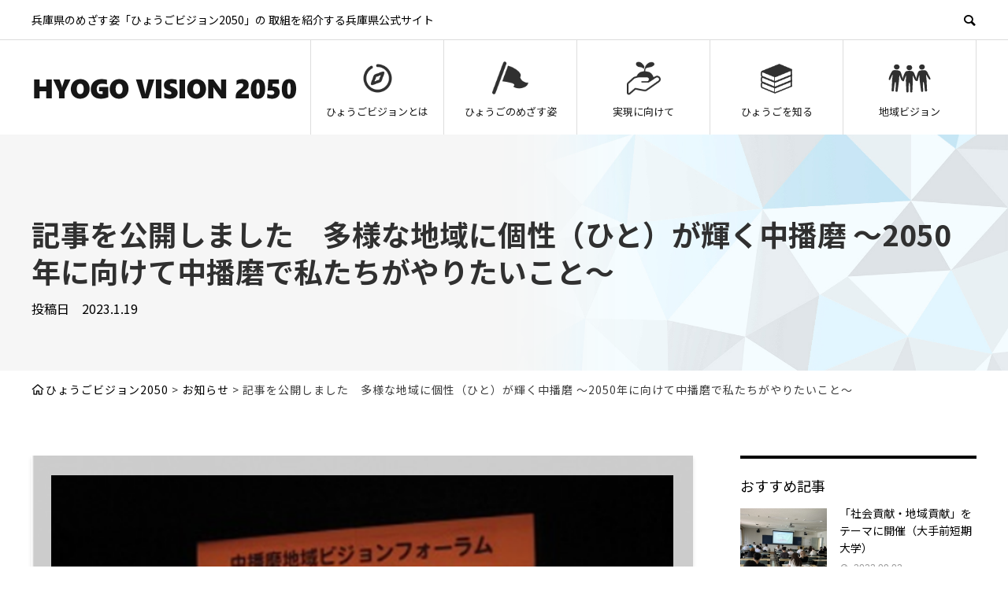

--- FILE ---
content_type: text/html; charset=UTF-8
request_url: https://hyogo-vision.com/news/%E8%A8%98%E4%BA%8B%E3%82%92%E5%85%AC%E9%96%8B%E3%81%97%E3%81%BE%E3%81%97%E3%81%9F%E3%80%80%E5%A4%9A%E6%A7%98%E3%81%AA%E5%9C%B0%E5%9F%9F%E3%81%AB%E5%80%8B%E6%80%A7%EF%BC%88%E3%81%B2%E3%81%A8%EF%BC%89/
body_size: 60403
content:
<!DOCTYPE html>
<html lang="ja" prefix="og: http://ogp.me/ns#">
<head>
<meta charset="UTF-8">
<meta name="viewport" content="width=device-width">
<meta name="format-detection" content="telephone=no">
<meta name="description" content="記事へ移動...">

<!-- DPアカウント -->
<!-- Google Tag Manager -->
<script>(function(w,d,s,l,i){w[l]=w[l]||[];w[l].push({'gtm.start':
new Date().getTime(),event:'gtm.js'});var f=d.getElementsByTagName(s)[0],
j=d.createElement(s),dl=l!='dataLayer'?'&l='+l:'';j.async=true;j.src=
'https://www.googletagmanager.com/gtm.js?id='+i+dl;f.parentNode.insertBefore(j,f);
})(window,document,'script','dataLayer','GTM-PQHPFG2');</script>
<!-- End Google Tag Manager -->


<!-- ひょうごVISION 広告用 -->
<!-- Google tag (gtag.js) -->
<script async src="https://www.googletagmanager.com/gtag/js?id=AW-16492621349"></script>
<script>
  window.dataLayer = window.dataLayer || [];
  function gtag(){dataLayer.push(arguments);}
  gtag('js', new Date());

  gtag('config', 'AW-16492621349');
</script>




<title>記事を公開しました　多様な地域に個性（ひと）が輝く中播磨 ～2050年に向けて中播磨で私たちがやりたいこと～ &#8211; ひょうごビジョン2050</title>
<meta name='robots' content='max-image-preview:large' />
<link rel="alternate" type="application/rss+xml" title="ひょうごビジョン2050 &raquo; フィード" href="https://hyogo-vision.com/feed/" />
<link rel="alternate" type="application/rss+xml" title="ひょうごビジョン2050 &raquo; コメントフィード" href="https://hyogo-vision.com/comments/feed/" />
<link rel="alternate" title="oEmbed (JSON)" type="application/json+oembed" href="https://hyogo-vision.com/wp-json/oembed/1.0/embed?url=https%3A%2F%2Fhyogo-vision.com%2Fnews%2F%25e8%25a8%2598%25e4%25ba%258b%25e3%2582%2592%25e5%2585%25ac%25e9%2596%258b%25e3%2581%2597%25e3%2581%25be%25e3%2581%2597%25e3%2581%259f%25e3%2580%2580%25e5%25a4%259a%25e6%25a7%2598%25e3%2581%25aa%25e5%259c%25b0%25e5%259f%259f%25e3%2581%25ab%25e5%2580%258b%25e6%2580%25a7%25ef%25bc%2588%25e3%2581%25b2%25e3%2581%25a8%25ef%25bc%2589%2F" />
<link rel="alternate" title="oEmbed (XML)" type="text/xml+oembed" href="https://hyogo-vision.com/wp-json/oembed/1.0/embed?url=https%3A%2F%2Fhyogo-vision.com%2Fnews%2F%25e8%25a8%2598%25e4%25ba%258b%25e3%2582%2592%25e5%2585%25ac%25e9%2596%258b%25e3%2581%2597%25e3%2581%25be%25e3%2581%2597%25e3%2581%259f%25e3%2580%2580%25e5%25a4%259a%25e6%25a7%2598%25e3%2581%25aa%25e5%259c%25b0%25e5%259f%259f%25e3%2581%25ab%25e5%2580%258b%25e6%2580%25a7%25ef%25bc%2588%25e3%2581%25b2%25e3%2581%25a8%25ef%25bc%2589%2F&#038;format=xml" />
<link rel="preconnect" href="https://fonts.googleapis.com">
<link rel="preconnect" href="https://fonts.gstatic.com" crossorigin>
<link href="https://fonts.googleapis.com/css2?family=Noto+Sans+JP:wght@400;600" rel="stylesheet">
<style id='wp-img-auto-sizes-contain-inline-css' type='text/css'>
img:is([sizes=auto i],[sizes^="auto," i]){contain-intrinsic-size:3000px 1500px}
/*# sourceURL=wp-img-auto-sizes-contain-inline-css */
</style>
<style id='wp-emoji-styles-inline-css' type='text/css'>

	img.wp-smiley, img.emoji {
		display: inline !important;
		border: none !important;
		box-shadow: none !important;
		height: 1em !important;
		width: 1em !important;
		margin: 0 0.07em !important;
		vertical-align: -0.1em !important;
		background: none !important;
		padding: 0 !important;
	}
/*# sourceURL=wp-emoji-styles-inline-css */
</style>
<style id='wp-block-library-inline-css' type='text/css'>
:root{--wp-block-synced-color:#7a00df;--wp-block-synced-color--rgb:122,0,223;--wp-bound-block-color:var(--wp-block-synced-color);--wp-editor-canvas-background:#ddd;--wp-admin-theme-color:#007cba;--wp-admin-theme-color--rgb:0,124,186;--wp-admin-theme-color-darker-10:#006ba1;--wp-admin-theme-color-darker-10--rgb:0,107,160.5;--wp-admin-theme-color-darker-20:#005a87;--wp-admin-theme-color-darker-20--rgb:0,90,135;--wp-admin-border-width-focus:2px}@media (min-resolution:192dpi){:root{--wp-admin-border-width-focus:1.5px}}.wp-element-button{cursor:pointer}:root .has-very-light-gray-background-color{background-color:#eee}:root .has-very-dark-gray-background-color{background-color:#313131}:root .has-very-light-gray-color{color:#eee}:root .has-very-dark-gray-color{color:#313131}:root .has-vivid-green-cyan-to-vivid-cyan-blue-gradient-background{background:linear-gradient(135deg,#00d084,#0693e3)}:root .has-purple-crush-gradient-background{background:linear-gradient(135deg,#34e2e4,#4721fb 50%,#ab1dfe)}:root .has-hazy-dawn-gradient-background{background:linear-gradient(135deg,#faaca8,#dad0ec)}:root .has-subdued-olive-gradient-background{background:linear-gradient(135deg,#fafae1,#67a671)}:root .has-atomic-cream-gradient-background{background:linear-gradient(135deg,#fdd79a,#004a59)}:root .has-nightshade-gradient-background{background:linear-gradient(135deg,#330968,#31cdcf)}:root .has-midnight-gradient-background{background:linear-gradient(135deg,#020381,#2874fc)}:root{--wp--preset--font-size--normal:16px;--wp--preset--font-size--huge:42px}.has-regular-font-size{font-size:1em}.has-larger-font-size{font-size:2.625em}.has-normal-font-size{font-size:var(--wp--preset--font-size--normal)}.has-huge-font-size{font-size:var(--wp--preset--font-size--huge)}.has-text-align-center{text-align:center}.has-text-align-left{text-align:left}.has-text-align-right{text-align:right}.has-fit-text{white-space:nowrap!important}#end-resizable-editor-section{display:none}.aligncenter{clear:both}.items-justified-left{justify-content:flex-start}.items-justified-center{justify-content:center}.items-justified-right{justify-content:flex-end}.items-justified-space-between{justify-content:space-between}.screen-reader-text{border:0;clip-path:inset(50%);height:1px;margin:-1px;overflow:hidden;padding:0;position:absolute;width:1px;word-wrap:normal!important}.screen-reader-text:focus{background-color:#ddd;clip-path:none;color:#444;display:block;font-size:1em;height:auto;left:5px;line-height:normal;padding:15px 23px 14px;text-decoration:none;top:5px;width:auto;z-index:100000}html :where(.has-border-color){border-style:solid}html :where([style*=border-top-color]){border-top-style:solid}html :where([style*=border-right-color]){border-right-style:solid}html :where([style*=border-bottom-color]){border-bottom-style:solid}html :where([style*=border-left-color]){border-left-style:solid}html :where([style*=border-width]){border-style:solid}html :where([style*=border-top-width]){border-top-style:solid}html :where([style*=border-right-width]){border-right-style:solid}html :where([style*=border-bottom-width]){border-bottom-style:solid}html :where([style*=border-left-width]){border-left-style:solid}html :where(img[class*=wp-image-]){height:auto;max-width:100%}:where(figure){margin:0 0 1em}html :where(.is-position-sticky){--wp-admin--admin-bar--position-offset:var(--wp-admin--admin-bar--height,0px)}@media screen and (max-width:600px){html :where(.is-position-sticky){--wp-admin--admin-bar--position-offset:0px}}

/*# sourceURL=wp-block-library-inline-css */
</style><style id='global-styles-inline-css' type='text/css'>
:root{--wp--preset--aspect-ratio--square: 1;--wp--preset--aspect-ratio--4-3: 4/3;--wp--preset--aspect-ratio--3-4: 3/4;--wp--preset--aspect-ratio--3-2: 3/2;--wp--preset--aspect-ratio--2-3: 2/3;--wp--preset--aspect-ratio--16-9: 16/9;--wp--preset--aspect-ratio--9-16: 9/16;--wp--preset--color--black: #000000;--wp--preset--color--cyan-bluish-gray: #abb8c3;--wp--preset--color--white: #ffffff;--wp--preset--color--pale-pink: #f78da7;--wp--preset--color--vivid-red: #cf2e2e;--wp--preset--color--luminous-vivid-orange: #ff6900;--wp--preset--color--luminous-vivid-amber: #fcb900;--wp--preset--color--light-green-cyan: #7bdcb5;--wp--preset--color--vivid-green-cyan: #00d084;--wp--preset--color--pale-cyan-blue: #8ed1fc;--wp--preset--color--vivid-cyan-blue: #0693e3;--wp--preset--color--vivid-purple: #9b51e0;--wp--preset--color--gray: #F6F6F6;--wp--preset--color--blue: #f5fcff;--wp--preset--gradient--vivid-cyan-blue-to-vivid-purple: linear-gradient(135deg,rgb(6,147,227) 0%,rgb(155,81,224) 100%);--wp--preset--gradient--light-green-cyan-to-vivid-green-cyan: linear-gradient(135deg,rgb(122,220,180) 0%,rgb(0,208,130) 100%);--wp--preset--gradient--luminous-vivid-amber-to-luminous-vivid-orange: linear-gradient(135deg,rgb(252,185,0) 0%,rgb(255,105,0) 100%);--wp--preset--gradient--luminous-vivid-orange-to-vivid-red: linear-gradient(135deg,rgb(255,105,0) 0%,rgb(207,46,46) 100%);--wp--preset--gradient--very-light-gray-to-cyan-bluish-gray: linear-gradient(135deg,rgb(238,238,238) 0%,rgb(169,184,195) 100%);--wp--preset--gradient--cool-to-warm-spectrum: linear-gradient(135deg,rgb(74,234,220) 0%,rgb(151,120,209) 20%,rgb(207,42,186) 40%,rgb(238,44,130) 60%,rgb(251,105,98) 80%,rgb(254,248,76) 100%);--wp--preset--gradient--blush-light-purple: linear-gradient(135deg,rgb(255,206,236) 0%,rgb(152,150,240) 100%);--wp--preset--gradient--blush-bordeaux: linear-gradient(135deg,rgb(254,205,165) 0%,rgb(254,45,45) 50%,rgb(107,0,62) 100%);--wp--preset--gradient--luminous-dusk: linear-gradient(135deg,rgb(255,203,112) 0%,rgb(199,81,192) 50%,rgb(65,88,208) 100%);--wp--preset--gradient--pale-ocean: linear-gradient(135deg,rgb(255,245,203) 0%,rgb(182,227,212) 50%,rgb(51,167,181) 100%);--wp--preset--gradient--electric-grass: linear-gradient(135deg,rgb(202,248,128) 0%,rgb(113,206,126) 100%);--wp--preset--gradient--midnight: linear-gradient(135deg,rgb(2,3,129) 0%,rgb(40,116,252) 100%);--wp--preset--font-size--small: 13px;--wp--preset--font-size--medium: 20px;--wp--preset--font-size--large: 36px;--wp--preset--font-size--x-large: 42px;--wp--preset--spacing--20: 0.44rem;--wp--preset--spacing--30: 0.67rem;--wp--preset--spacing--40: 1rem;--wp--preset--spacing--50: 1.5rem;--wp--preset--spacing--60: 2.25rem;--wp--preset--spacing--70: 3.38rem;--wp--preset--spacing--80: 5.06rem;--wp--preset--shadow--natural: 6px 6px 9px rgba(0, 0, 0, 0.2);--wp--preset--shadow--deep: 12px 12px 50px rgba(0, 0, 0, 0.4);--wp--preset--shadow--sharp: 6px 6px 0px rgba(0, 0, 0, 0.2);--wp--preset--shadow--outlined: 6px 6px 0px -3px rgb(255, 255, 255), 6px 6px rgb(0, 0, 0);--wp--preset--shadow--crisp: 6px 6px 0px rgb(0, 0, 0);}:where(.is-layout-flex){gap: 0.5em;}:where(.is-layout-grid){gap: 0.5em;}body .is-layout-flex{display: flex;}.is-layout-flex{flex-wrap: wrap;align-items: center;}.is-layout-flex > :is(*, div){margin: 0;}body .is-layout-grid{display: grid;}.is-layout-grid > :is(*, div){margin: 0;}:where(.wp-block-columns.is-layout-flex){gap: 2em;}:where(.wp-block-columns.is-layout-grid){gap: 2em;}:where(.wp-block-post-template.is-layout-flex){gap: 1.25em;}:where(.wp-block-post-template.is-layout-grid){gap: 1.25em;}.has-black-color{color: var(--wp--preset--color--black) !important;}.has-cyan-bluish-gray-color{color: var(--wp--preset--color--cyan-bluish-gray) !important;}.has-white-color{color: var(--wp--preset--color--white) !important;}.has-pale-pink-color{color: var(--wp--preset--color--pale-pink) !important;}.has-vivid-red-color{color: var(--wp--preset--color--vivid-red) !important;}.has-luminous-vivid-orange-color{color: var(--wp--preset--color--luminous-vivid-orange) !important;}.has-luminous-vivid-amber-color{color: var(--wp--preset--color--luminous-vivid-amber) !important;}.has-light-green-cyan-color{color: var(--wp--preset--color--light-green-cyan) !important;}.has-vivid-green-cyan-color{color: var(--wp--preset--color--vivid-green-cyan) !important;}.has-pale-cyan-blue-color{color: var(--wp--preset--color--pale-cyan-blue) !important;}.has-vivid-cyan-blue-color{color: var(--wp--preset--color--vivid-cyan-blue) !important;}.has-vivid-purple-color{color: var(--wp--preset--color--vivid-purple) !important;}.has-black-background-color{background-color: var(--wp--preset--color--black) !important;}.has-cyan-bluish-gray-background-color{background-color: var(--wp--preset--color--cyan-bluish-gray) !important;}.has-white-background-color{background-color: var(--wp--preset--color--white) !important;}.has-pale-pink-background-color{background-color: var(--wp--preset--color--pale-pink) !important;}.has-vivid-red-background-color{background-color: var(--wp--preset--color--vivid-red) !important;}.has-luminous-vivid-orange-background-color{background-color: var(--wp--preset--color--luminous-vivid-orange) !important;}.has-luminous-vivid-amber-background-color{background-color: var(--wp--preset--color--luminous-vivid-amber) !important;}.has-light-green-cyan-background-color{background-color: var(--wp--preset--color--light-green-cyan) !important;}.has-vivid-green-cyan-background-color{background-color: var(--wp--preset--color--vivid-green-cyan) !important;}.has-pale-cyan-blue-background-color{background-color: var(--wp--preset--color--pale-cyan-blue) !important;}.has-vivid-cyan-blue-background-color{background-color: var(--wp--preset--color--vivid-cyan-blue) !important;}.has-vivid-purple-background-color{background-color: var(--wp--preset--color--vivid-purple) !important;}.has-black-border-color{border-color: var(--wp--preset--color--black) !important;}.has-cyan-bluish-gray-border-color{border-color: var(--wp--preset--color--cyan-bluish-gray) !important;}.has-white-border-color{border-color: var(--wp--preset--color--white) !important;}.has-pale-pink-border-color{border-color: var(--wp--preset--color--pale-pink) !important;}.has-vivid-red-border-color{border-color: var(--wp--preset--color--vivid-red) !important;}.has-luminous-vivid-orange-border-color{border-color: var(--wp--preset--color--luminous-vivid-orange) !important;}.has-luminous-vivid-amber-border-color{border-color: var(--wp--preset--color--luminous-vivid-amber) !important;}.has-light-green-cyan-border-color{border-color: var(--wp--preset--color--light-green-cyan) !important;}.has-vivid-green-cyan-border-color{border-color: var(--wp--preset--color--vivid-green-cyan) !important;}.has-pale-cyan-blue-border-color{border-color: var(--wp--preset--color--pale-cyan-blue) !important;}.has-vivid-cyan-blue-border-color{border-color: var(--wp--preset--color--vivid-cyan-blue) !important;}.has-vivid-purple-border-color{border-color: var(--wp--preset--color--vivid-purple) !important;}.has-vivid-cyan-blue-to-vivid-purple-gradient-background{background: var(--wp--preset--gradient--vivid-cyan-blue-to-vivid-purple) !important;}.has-light-green-cyan-to-vivid-green-cyan-gradient-background{background: var(--wp--preset--gradient--light-green-cyan-to-vivid-green-cyan) !important;}.has-luminous-vivid-amber-to-luminous-vivid-orange-gradient-background{background: var(--wp--preset--gradient--luminous-vivid-amber-to-luminous-vivid-orange) !important;}.has-luminous-vivid-orange-to-vivid-red-gradient-background{background: var(--wp--preset--gradient--luminous-vivid-orange-to-vivid-red) !important;}.has-very-light-gray-to-cyan-bluish-gray-gradient-background{background: var(--wp--preset--gradient--very-light-gray-to-cyan-bluish-gray) !important;}.has-cool-to-warm-spectrum-gradient-background{background: var(--wp--preset--gradient--cool-to-warm-spectrum) !important;}.has-blush-light-purple-gradient-background{background: var(--wp--preset--gradient--blush-light-purple) !important;}.has-blush-bordeaux-gradient-background{background: var(--wp--preset--gradient--blush-bordeaux) !important;}.has-luminous-dusk-gradient-background{background: var(--wp--preset--gradient--luminous-dusk) !important;}.has-pale-ocean-gradient-background{background: var(--wp--preset--gradient--pale-ocean) !important;}.has-electric-grass-gradient-background{background: var(--wp--preset--gradient--electric-grass) !important;}.has-midnight-gradient-background{background: var(--wp--preset--gradient--midnight) !important;}.has-small-font-size{font-size: var(--wp--preset--font-size--small) !important;}.has-medium-font-size{font-size: var(--wp--preset--font-size--medium) !important;}.has-large-font-size{font-size: var(--wp--preset--font-size--large) !important;}.has-x-large-font-size{font-size: var(--wp--preset--font-size--x-large) !important;}
/*# sourceURL=global-styles-inline-css */
</style>

<style id='classic-theme-styles-inline-css' type='text/css'>
/*! This file is auto-generated */
.wp-block-button__link{color:#fff;background-color:#32373c;border-radius:9999px;box-shadow:none;text-decoration:none;padding:calc(.667em + 2px) calc(1.333em + 2px);font-size:1.125em}.wp-block-file__button{background:#32373c;color:#fff;text-decoration:none}
/*# sourceURL=/wp-includes/css/classic-themes.min.css */
</style>
<link rel='stylesheet' id='avant-slick-css' href='https://hyogo-vision.com/wp-content/themes/avant/assets/css/slick.min.css?ver=2.1.3' type='text/css' media='all' />
<link rel='stylesheet' id='avant-slick-theme-css' href='https://hyogo-vision.com/wp-content/themes/avant/assets/css/slick-theme.min.css?ver=2.1.3' type='text/css' media='all' />
<link rel='stylesheet' id='parent-style-css' href='https://hyogo-vision.com/wp-content/themes/avant/style.css?ver=6.9' type='text/css' media='all' />
<link rel='stylesheet' id='child-style-css' href='https://hyogo-vision.com/wp-content/themes/avant-child/style.css?ver=6.9' type='text/css' media='all' />
<link rel='stylesheet' id='sns-button-css' href='https://hyogo-vision.com/wp-content/themes/avant/assets/css/sns-button.css?ver=2.1.3' type='text/css' media='all' />
<link rel='stylesheet' id='avant-style-css' href='https://hyogo-vision.com/wp-content/themes/avant-child/style.css?ver=2.1.3' type='text/css' media='all' />
<link rel='stylesheet' id='design-plus-css' href='https://hyogo-vision.com/wp-content/themes/avant/assets/css/design-plus.css?ver=2.1.3' type='text/css' media='all' />
<style>:root {
  --tcd-font-type1: Arial,"Hiragino Sans","Yu Gothic Medium","Meiryo",sans-serif;
  --tcd-font-type2: "Times New Roman",Times,"Yu Mincho","游明朝","游明朝体","Hiragino Mincho Pro",serif;
  --tcd-font-type3: Palatino,"Yu Kyokasho","游教科書体","UD デジタル 教科書体 N","游明朝","游明朝体","Hiragino Mincho Pro","Meiryo",serif;
  --tcd-font-type-logo: "Noto Sans JP",sans-serif;
}</style>
<script type="text/javascript" src="https://hyogo-vision.com/wp-includes/js/jquery/jquery.min.js?ver=3.7.1" id="jquery-core-js"></script>
<script type="text/javascript" src="https://hyogo-vision.com/wp-includes/js/jquery/jquery-migrate.min.js?ver=3.4.1" id="jquery-migrate-js"></script>
<script type="text/javascript" src="https://hyogo-vision.com/wp-content/themes/avant/assets/js/slick.min.js?ver=2.1.3" id="avant-slick-js"></script>
<script type="text/javascript" src="https://hyogo-vision.com/wp-content/themes/avant-child/js/add.js?ver=6.9" id="add-script-js"></script>
<script type="text/javascript" src="https://hyogo-vision.com/wp-content/themes/avant-child/js/common.js?ver=6.9" id="common-script-js"></script>
<link rel="https://api.w.org/" href="https://hyogo-vision.com/wp-json/" /><link rel="alternate" title="JSON" type="application/json" href="https://hyogo-vision.com/wp-json/wp/v2/news/1950" /><link rel="canonical" href="https://hyogo-vision.com/news/%e8%a8%98%e4%ba%8b%e3%82%92%e5%85%ac%e9%96%8b%e3%81%97%e3%81%be%e3%81%97%e3%81%9f%e3%80%80%e5%a4%9a%e6%a7%98%e3%81%aa%e5%9c%b0%e5%9f%9f%e3%81%ab%e5%80%8b%e6%80%a7%ef%bc%88%e3%81%b2%e3%81%a8%ef%bc%89/" />
<link rel='shortlink' href='https://hyogo-vision.com/?p=1950' />
<style>
:root,::before,::after{--tcd-primary-color: #000000}:root,::before,::after{--tcd-secondary-color: #333333}.c-comment__form-submit:hover,.c-pw__btn:hover,.p-cb__item-btn a,.p-headline,.p-index-event__btn a,.p-nav02__item a,.p-readmore__btn,.p-pager__item span,.p-page-links a{background: #000000}.c-pw__btn,.p-cb__item-btn a:hover,.p-index-event__btn a:hover,.p-pagetop a:hover,.p-nav02__item a:hover,.p-readmore__btn:hover,.p-page-links > span,.p-page-links a:hover{background: #333333}.p-widget a:hover,.p-footer-widgets__item a:hover{color: #333333}.p-entry__body a,.custom-html-widget a,.p-entry__body a:hover:not(.p-event-cat),.custom-html-widget a:hover{color: #3aa5e8}body{font-family: var(--tcd-font-type1)}.c-logo,.p-entry__header02-title,.p-entry__header02-upper-title,.p-entry__title,.p-footer-widgets__item-title,.p-headline h2,.p-headline02__title,.p-page-header__lower-title,.p-page-header__upper-title,.p-widget__title,.widget_block .wp-block-heading{font-family: var(--tcd-font-type1)}.c-font-type--logo{font-family: var(--tcd-font-type-logo);font-weight: bold}.p-page-header__title{transition-delay: 3s}.p-hover-effect--type1:hover img{-webkit-transform: scale(1.2);transform: scale(1.2)}.l-header{background: #ffffff}.p-global-nav > ul > li > a{color: #227194}.p-global-nav .sub-menu a{background: #000000;color: #ffffff}.p-global-nav .sub-menu a:hover{background: #333333;color: #ffffff}.p-global-nav .menu-item-27.current-menu-item > a,.p-global-nav .menu-item-27 > a:hover{color: #000000}.p-global-nav .menu-item-27.current-menu-item > a::before,.p-global-nav .menu-item-27 > a:hover::before{background: #000000}.p-global-nav .menu-item-28.current-menu-item > a,.p-global-nav .menu-item-28 > a:hover{color: #000000}.p-global-nav .menu-item-28.current-menu-item > a::before,.p-global-nav .menu-item-28 > a:hover::before{background: #000000}.p-global-nav .menu-item-29.current-menu-item > a,.p-global-nav .menu-item-29 > a:hover{color: #000000}.p-global-nav .menu-item-29.current-menu-item > a::before,.p-global-nav .menu-item-29 > a:hover::before{background: #000000}.p-global-nav .menu-item-30.current-menu-item > a,.p-global-nav .menu-item-30 > a:hover{color: #000000}.p-global-nav .menu-item-30.current-menu-item > a::before,.p-global-nav .menu-item-30 > a:hover::before{background: #000000}.p-global-nav .menu-item-31.current-menu-item > a,.p-global-nav .menu-item-31 > a:hover{color: #000000}.p-global-nav .menu-item-31.current-menu-item > a::before,.p-global-nav .menu-item-31 > a:hover::before{background: #000000}.p-footer-links{background: #303030}.p-footer-widgets{background: #ffffff}.p-copyright{background: #ffffff}.p-ad-info__label{background: #000000;color: #ffffff;font-size: 11px}.p-page-header{background-image: url(https://hyogo-vision.com/wp-content/uploads/2022/01/op_page-header.gif)}.p-page-header::before{background-color: #b2b200}.p-page-header__upper-title{font-size: 50px}.p-page-header__lower-title{font-size: 32px}.p-article07 a[class^="p-hover-effect--"]{border-radius: 10px}.p-event-cat--31{background: #f9ba18;color: #ffffff}.p-event-cat--31:hover{background: #ff8000;color: #ffffff}.p-event-cat--17{background: #303030;color: #ffffff}.p-event-cat--17:hover{background: #ff8000;color: #ffffff}.p-event-cat--28{background: #ff8000;color: #ffffff}.p-event-cat--28:hover{background: #ff8000;color: #ffffff}.p-entry__title{font-size: 32px}.p-entry__body{font-size: 16px}@media screen and (max-width: 767px) {.p-footer-widgets,.p-social-nav{background: #ffffff}.p-entry__title{font-size: 22px}.p-entry__body{font-size: 14px}}@media screen and (max-width: 1199px) {.p-global-nav{background: rgba(0,0,0, 1)}.p-global-nav > ul > li > a,.p-global-nav a,.p-global-nav a:hover,.p-global-nav .sub-menu a,.p-global-nav .sub-menu a:hover{color: #ffffff!important}.p-global-nav .menu-item-has-children > a > .sub-menu-toggle::before{border-color: #ffffff}}@media screen and (max-width: 991px) {.p-page-header__upper{background: #b2b200}.p-page-header__lower{background-image: url(https://hyogo-vision.com/wp-content/uploads/2022/01/op_page-header.gif)}}.c-load--type1 { border: 3px solid rgba(0, 0, 0, 0.2); border-top-color: #000000; }
</style>
<link rel="icon" href="https://hyogo-vision.com/wp-content/uploads/2022/03/favicon-120x120.png" sizes="32x32" />
<link rel="icon" href="https://hyogo-vision.com/wp-content/uploads/2022/03/favicon.png" sizes="192x192" />
<link rel="apple-touch-icon" href="https://hyogo-vision.com/wp-content/uploads/2022/03/favicon.png" />
<meta name="msapplication-TileImage" content="https://hyogo-vision.com/wp-content/uploads/2022/03/favicon.png" />
</head>
<body class="wp-singular news-template-default single single-news postid-1950 wp-embed-responsive wp-theme-avant wp-child-theme-avant-child">
<!-- Google Tag Manager (noscript) -->
<noscript><iframe src="https://www.googletagmanager.com/ns.html?id=GTM-PQHPFG2"
height="0" width="0" style="display:none;visibility:hidden"></iframe></noscript>
<!-- End Google Tag Manager (noscript) -->
<div id="site_loader_overlay">
  <div id="site_loader_animation" class="c-load--type1">
      </div>
</div>
<header id="js-header" class="l-header">
  <div class="l-header__upper">
    <div class="l-inner">
      <p class="l-header__desc">兵庫県のめざす姿「ひょうごビジョン2050」の 取組を紹介する兵庫県公式サイト</p>
            <button id="js-header__search" class="l-header__search"></button>
            			<form role="search" method="get" id="js-header__form" class="l-header__form" action="https://hyogo-vision.com/">
		    <input class="l-header__form-input" type="text" value="" name="s">
			</form>
          </div>
  </div>
  <div class="l-header__lower l-inner">
    <div class="l-header__logo c-logo">
			      <a href="https://hyogo-vision.com/">
        <img src="https://hyogo-vision.com/wp-content/uploads/2022/02/logo.png" alt="ひょうごビジョン2050" width="338" height="46">
      </a>
          </div>
    <a href="#" id="js-menu-btn" class="p-menu-btn c-menu-btn"></a>
    <nav id="js-global-nav" class="p-global-nav">
      <ul>
        <li class="p-global-nav__form-wrapper">
          					<form class="p-global-nav__form" action="https://hyogo-vision.com/" method="get">
            <input class="p-global-nav__form-input" type="text" value="" name="s">
            <input type="submit" value="&#xe915;" class="p-global-nav__form-submit">
          </form>
                  </li>
        <li id="menu-item-27" class="menu-item menu-item-type-custom menu-item-object-custom menu-item-27"><a href="https://hyogo-vision.com/about/"><span class="p-global-nav__item-icon p-icon p-icon--img"><img width="68" height="51" src="https://hyogo-vision.com/wp-content/uploads/2022/02/menu1-1.png" class="attachment-thumbnail size-thumbnail" alt="" decoding="async" loading="lazy" /></span>ひょうごビジョンとは<span class="p-global-nav__toggle"></span></a></li>
<li id="menu-item-28" class="menu-item menu-item-type-custom menu-item-object-custom menu-item-28"><a href="https://hyogo-vision.com/figure/"><span class="p-global-nav__item-icon p-icon p-icon--img"><img width="68" height="51" src="https://hyogo-vision.com/wp-content/uploads/2022/02/menu2-1.png" class="attachment-thumbnail size-thumbnail" alt="" decoding="async" loading="lazy" /></span>ひょうごのめざす姿<span class="p-global-nav__toggle"></span></a></li>
<li id="menu-item-29" class="menu-item menu-item-type-custom menu-item-object-custom menu-item-29"><a href="https://hyogo-vision.com/newway/"><span class="p-global-nav__item-icon p-icon p-icon--img"><img width="68" height="51" src="https://hyogo-vision.com/wp-content/uploads/2022/02/menu3-1.png" class="attachment-thumbnail size-thumbnail" alt="" decoding="async" loading="lazy" /></span>実現に向けて<span class="p-global-nav__toggle"></span></a></li>
<li id="menu-item-30" class="menu-item menu-item-type-custom menu-item-object-custom menu-item-30"><a href="https://hyogo-vision.com/knowledge/"><span class="p-global-nav__item-icon p-icon p-icon--img"><img width="68" height="51" src="https://hyogo-vision.com/wp-content/uploads/2022/02/menu4-1.png" class="attachment-thumbnail size-thumbnail" alt="" decoding="async" loading="lazy" /></span>ひょうごを知る<span class="p-global-nav__toggle"></span></a></li>
<li id="menu-item-31" class="menu-item menu-item-type-custom menu-item-object-custom menu-item-31"><a href="https://hyogo-vision.com/chiiki/"><span class="p-global-nav__item-icon p-icon p-icon--img"><img width="68" height="51" src="https://hyogo-vision.com/wp-content/uploads/2022/02/menu5-1.png" class="attachment-thumbnail size-thumbnail" alt="" decoding="async" loading="lazy" /></span>地域ビジョン<span class="p-global-nav__toggle"></span></a></li>
      </ul>
    </nav>
  </div>
  </header>
<main class="l-main">
  
<header class="p-single-header">
    <div class="p-single-header__inner l-inner">
      <div class="p-single-header__title">
        <h1 class="p-single-header__title__h1">記事を公開しました　多様な地域に個性（ひと）が輝く中播磨 ～2050年に向けて中播磨で私たちがやりたいこと～</h1>
        <p class="p-single-header__date">投稿日<span>2023.1.19</span></p>
      </div>
    </div>
  </header>
    <div class="breadcrumb-area">
    <span property="itemListElement" typeof="ListItem"><a property="item" typeof="WebPage" title="ひょうごビジョン2050へ移動する" href="https://hyogo-vision.com" class="home" ><span property="name">ひょうごビジョン2050</span></a><meta property="position" content="1"></span> &gt; <span property="itemListElement" typeof="ListItem"><a property="item" typeof="WebPage" title="お知らせへ移動する" href="https://hyogo-vision.com/news/" class="archive post-news-archive" ><span property="name">お知らせ</span></a><meta property="position" content="2"></span> &gt; <span property="itemListElement" typeof="ListItem"><span property="name" class="post post-news current-item">記事を公開しました　多様な地域に個性（ひと）が輝く中播磨 ～2050年に向けて中播磨で私たちがやりたいこと～</span><meta property="url" content="https://hyogo-vision.com/news/%e8%a8%98%e4%ba%8b%e3%82%92%e5%85%ac%e9%96%8b%e3%81%97%e3%81%be%e3%81%97%e3%81%9f%e3%80%80%e5%a4%9a%e6%a7%98%e3%81%aa%e5%9c%b0%e5%9f%9f%e3%81%ab%e5%80%8b%e6%80%a7%ef%bc%88%e3%81%b2%e3%81%a8%ef%bc%89/"><meta property="position" content="3"></span>  </div>

  <div class="l-contents l-inner">
    <div class="l-primary">
      			<article class="p-entry">
        			<ul class="p-entry__share c-share u-clearfix c-share--sm c-share--color">
			</ul>
								<div class="p-entry__img"><img width="706" height="493" src="https://hyogo-vision.com/wp-content/uploads/2023/01/図1中播磨.png" class="attachment-full size-full wp-post-image" alt="" decoding="async" fetchpriority="high" srcset="https://hyogo-vision.com/wp-content/uploads/2023/01/図1中播磨.png 706w, https://hyogo-vision.com/wp-content/uploads/2023/01/図1中播磨-300x209.png 300w, https://hyogo-vision.com/wp-content/uploads/2023/01/図1中播磨-600x420.png 600w" sizes="(max-width: 706px) 100vw, 706px" /></div>
												<div class="p-entry__body">
					<p><a href="https://hyogo-vision.com/?p=1946&amp;preview=true&amp;_thumbnail_id=1948"><strong><span style="font-size: 24pt;">記事へ移動</span></strong></a></p>
        </div>
        			<ul class="p-entry__share c-share u-clearfix c-share--sm c-share--color">
			</ul>
      </article>
      						<ul class="p-nav01 c-nav01 u-clearfix">
				<li class="p-nav01__item--prev p-nav01__item c-nav01__item c-nav01__item--prev"><a href="https://hyogo-vision.com/news/%e8%a8%98%e4%ba%8b%e3%82%92%e5%85%ac%e9%96%8b%e3%81%97%e3%81%be%e3%81%97%e3%81%9f%e3%80%80%e4%bb%a4%e5%92%8c%ef%bc%94%e5%b9%b4%e5%ba%a6%e3%80%80%e6%9d%b1%e6%92%ad%e7%a3%a8%e3%80%8c%e3%83%af%e3%82%af/" data-prev="前の記事"><span>記事を公開しました　令和４年度　東播磨「ワクワクする未来」づ...</span></a></li>
				<li class="p-nav01__item--next p-nav01__item c-nav01__item c-nav01__item--next"><a href="https://hyogo-vision.com/news/%e8%a8%98%e4%ba%8b%e3%82%92%e5%85%ac%e9%96%8b%e3%81%97%e3%81%be%e3%81%97%e3%81%9f%e3%80%80%e7%a5%9e%e6%88%b8%e5%b1%b1%e6%89%8b%e5%a5%b3%e5%ad%90%e9%ab%98%e6%a0%a1%e3%81%a7%e3%80%8c%e3%83%93%e3%82%b8/" data-next="次の記事"><span>記事を公開しました　神戸山手女子高校で「ビジョン出前講座」を...</span></a></li>
			</ul>
      									<section class="p-latest-news">
			 	<div class="p-headline">
          <h2>お知らせ</h2>
          <a class="p-headline__link" href="https://hyogo-vision.com/news/">お知らせ一覧</a>
        </div>
        <ul class="p-latest-news__list">
				          <li class="p-latest-news__list-item p-article11">
            <a href="https://hyogo-vision.com/news/%e5%85%b5%e5%ba%ab%e7%9c%8c%e3%81%ae%e6%9c%aa%e6%9d%a5%e3%82%92%e8%80%83%e3%81%88%e3%82%8b/">
                            <time datetime="2025-03-28" class="p-article11__date">2025.03.28</time>
                            <h3 class="p-article11__title">兵庫県の未来を考える</h3>
            </a>
          </li>
                    <li class="p-latest-news__list-item p-article11">
            <a href="https://hyogo-vision.com/news/chiikisouseituusinn2024/">
                            <time datetime="2024-03-28" class="p-article11__date">2024.03.28</time>
                            <h3 class="p-article11__title">ひょうごけんって、今、なにしてる？マンガで見てみよう！</h3>
            </a>
          </li>
                    <li class="p-latest-news__list-item p-article11">
            <a href="https://hyogo-vision.com/news/%e4%bb%a4%e5%92%8c%ef%bc%95%e5%b9%b4%e8%a5%bf%e6%92%ad%e7%a3%a8%e5%9c%b0%e5%9f%9f%e3%83%93%e3%82%b8%e3%83%a7%e3%83%b3%e3%83%95%e3%82%a9%e3%83%bc%e3%83%a9%e3%83%a0%e3%82%92%e9%96%8b%e5%82%ac%e3%81%97/">
                            <time datetime="2024-03-07" class="p-article11__date">2024.03.07</time>
                            <h3 class="p-article11__title">令和５年度西播磨地域ビジョンフォーラムを開催しました！</h3>
            </a>
          </li>
                    <li class="p-latest-news__list-item p-article11">
            <a href="https://hyogo-vision.com/news/%e4%bb%a4%e5%92%8c%ef%bc%95%e5%b9%b4%e5%ba%a6%e4%b8%ad%e6%92%ad%e7%a3%a8%e5%9c%b0%e5%9f%9f%e3%83%93%e3%82%b8%e3%83%a7%e3%83%b3%e3%83%95%e3%82%a9%e3%83%bc%e3%83%a9%e3%83%a0%e3%82%92%e9%96%8b%e5%82%ac/">
                            <time datetime="2024-02-06" class="p-article11__date">2024.02.06</time>
                            <h3 class="p-article11__title">令和５年度中播磨地域ビジョンフォーラムを開催しました！</h3>
            </a>
          </li>
                    <li class="p-latest-news__list-item p-article11">
            <a href="https://hyogo-vision.com/news/%e4%bb%a4%e5%92%8c%ef%bc%95%e5%b9%b4%e5%ba%a6%e5%8c%97%e6%92%ad%e7%a3%a8%e5%9c%b0%e5%9f%9f%e3%83%93%e3%82%b8%e3%83%a7%e3%83%b3%e3%83%95%e3%82%a9%e3%83%bc%e3%83%a9%e3%83%a0%e3%82%92%e9%96%8b%e5%82%ac/">
                            <time datetime="2024-02-01" class="p-article11__date">2024.02.01</time>
                            <h3 class="p-article11__title">令和５年度北播磨地域ビジョンフォーラムを開催しました！</h3>
            </a>
          </li>
                    <li class="p-latest-news__list-item p-article11">
            <a href="https://hyogo-vision.com/news/%e8%a8%98%e4%ba%8b%e3%82%92%e5%85%ac%e9%96%8b%e3%81%97%e3%81%be%e3%81%97%e3%81%be%e3%81%97%e3%81%9f%e3%80%80%e5%a7%ab%e8%b7%af%e5%b8%82%e6%89%8b%e6%9f%84%e5%9c%b0%e5%8c%ba%e9%80%a3%e5%90%88%e8%87%aa/">
                            <time datetime="2023-03-30" class="p-article11__date">2023.03.30</time>
                            <h3 class="p-article11__title">記事を公開しましました　姫路市手柄地区連合自治会の区長や自治会のみなさんを対象に「中播磨地...</h3>
            </a>
          </li>
                    <li class="p-latest-news__list-item p-article11">
            <a href="https://hyogo-vision.com/news/%e8%a8%98%e4%ba%8b%e3%82%92%e5%85%ac%e9%96%8b%e3%81%97%e3%81%be%e3%81%97%e3%81%9f%e3%80%80%e4%bd%86%e9%a6%ac%e3%81%ae%e9%ad%85%e5%8a%9b%e3%82%92%e6%b4%bb%e3%81%8b%e3%81%97%e3%81%9f%e6%96%b0%e3%81%9f/">
                            <time datetime="2023-03-24" class="p-article11__date">2023.03.24</time>
                            <h3 class="p-article11__title">記事を公開しました　但馬の魅力を活かした新たな連携の提案</h3>
            </a>
          </li>
                    <li class="p-latest-news__list-item p-article11">
            <a href="https://hyogo-vision.com/news/%e8%a8%98%e4%ba%8b%e3%82%92%e5%85%ac%e9%96%8b%e3%81%97%e3%81%be%e3%81%97%e3%81%9f%e3%80%80%e4%bb%a4%e5%92%8c%ef%bc%94%e5%b9%b4%e5%ba%a6%e6%b7%a1%e8%b7%af%e3%81%8f%e3%81%ab%e3%81%86%e3%81%bf%e5%a4%a2/">
                            <time datetime="2023-03-22" class="p-article11__date">2023.03.22</time>
                            <h3 class="p-article11__title">記事を公開しました　令和４年度淡路くにうみ夢フォーラムを開催！</h3>
            </a>
          </li>
                    <li class="p-latest-news__list-item p-article11">
            <a href="https://hyogo-vision.com/news/%e8%a8%98%e4%ba%8b%e3%82%92%e5%85%ac%e9%96%8b%e3%81%97%e3%81%be%e3%81%97%e3%81%9f%e3%80%80%e4%bb%a4%e5%92%8c%ef%bc%94%e5%b9%b4%e5%ba%a6%e7%a5%9e%e6%88%b8%e5%9c%b0%e5%9f%9f%e3%83%93%e3%82%b8%e3%83%a7/">
                            <time datetime="2023-03-20" class="p-article11__date">2023.03.20</time>
                            <h3 class="p-article11__title">記事を公開しました　令和４年度神戸地域ビジョンフォーラムを開催</h3>
            </a>
          </li>
                    <li class="p-latest-news__list-item p-article11">
            <a href="https://hyogo-vision.com/news/%e8%a8%98%e4%ba%8b%e3%82%92%e5%85%ac%e9%96%8b%e3%81%97%e3%81%be%e3%81%97%e3%81%9f%e3%80%80%e3%81%b2%e3%82%87%e3%81%86%e3%81%94%e3%81%a7%e3%83%9e%e3%83%8a%e3%83%96/">
                            <time datetime="2023-03-16" class="p-article11__date">2023.03.16</time>
                            <h3 class="p-article11__title">記事を公開しました　ひょうごでマナブ</h3>
            </a>
          </li>
                  </ul>
			 </section>
			    </div><!-- /.l-primary -->
    <div class="l-secondary">
<div class="p-widget styled_post_list_widget1" id="styled_post_list_widget1-2">
<div class="p-widget__title">おすすめ記事</div>    <ul class="p-post-list01">
            <li class="p-post-list01__item p-article03 u-clearfix">
        <a href="https://hyogo-vision.com/class/1728/" class="p-article03__img p-hover-effect--type1 p-article03__img--lg">
          <img width="180" height="180" src="https://hyogo-vision.com/wp-content/uploads/2022/09/007-180x180.jpg" class="attachment-size2 size-size2 wp-post-image" alt="" decoding="async" loading="lazy" srcset="https://hyogo-vision.com/wp-content/uploads/2022/09/007-180x180.jpg 180w, https://hyogo-vision.com/wp-content/uploads/2022/09/007-150x150.jpg 150w, https://hyogo-vision.com/wp-content/uploads/2022/09/007-300x300.jpg 300w, https://hyogo-vision.com/wp-content/uploads/2022/09/007-450x450.jpg 450w, https://hyogo-vision.com/wp-content/uploads/2022/09/007-440x440.jpg 440w, https://hyogo-vision.com/wp-content/uploads/2022/09/007-120x120.jpg 120w" sizes="auto, (max-width: 180px) 100vw, 180px" />        </a>
        <div class="p-article03__content">
          <div class="p-article03__title">
            <a href="https://hyogo-vision.com/class/1728/">「社会貢献・地域貢献」をテーマに開催（大手前短期大学）</a>
          </div>
                    <p class="p-article03__meta">
            <time class="p-article03__date" datetime="2022-09-02">2022.09.02</time>
          </p>
                  </div>
      </li>
            <li class="p-post-list01__item p-article03 u-clearfix">
        <a href="https://hyogo-vision.com/class/1718/" class="p-article03__img p-hover-effect--type1 p-article03__img--lg">
          <img width="180" height="180" src="https://hyogo-vision.com/wp-content/uploads/2022/08/IMG_00071-180x180.jpg" class="attachment-size2 size-size2 wp-post-image" alt="" decoding="async" loading="lazy" srcset="https://hyogo-vision.com/wp-content/uploads/2022/08/IMG_00071-180x180.jpg 180w, https://hyogo-vision.com/wp-content/uploads/2022/08/IMG_00071-300x300.jpg 300w, https://hyogo-vision.com/wp-content/uploads/2022/08/IMG_00071-1024x1024.jpg 1024w, https://hyogo-vision.com/wp-content/uploads/2022/08/IMG_00071-150x150.jpg 150w, https://hyogo-vision.com/wp-content/uploads/2022/08/IMG_00071-768x768.jpg 768w, https://hyogo-vision.com/wp-content/uploads/2022/08/IMG_00071-1536x1536.jpg 1536w, https://hyogo-vision.com/wp-content/uploads/2022/08/IMG_00071-2048x2048.jpg 2048w, https://hyogo-vision.com/wp-content/uploads/2022/08/IMG_00071-450x450.jpg 450w, https://hyogo-vision.com/wp-content/uploads/2022/08/IMG_00071-440x440.jpg 440w, https://hyogo-vision.com/wp-content/uploads/2022/08/IMG_00071-120x120.jpg 120w" sizes="auto, (max-width: 180px) 100vw, 180px" />        </a>
        <div class="p-article03__content">
          <div class="p-article03__title">
            <a href="https://hyogo-vision.com/class/1718/">「地域の未来を考える」をテーマに開催（県立国際高等）</a>
          </div>
                    <p class="p-article03__meta">
            <time class="p-article03__date" datetime="2022-08-31">2022.08.31</time>
          </p>
                  </div>
      </li>
            <li class="p-post-list01__item p-article03 u-clearfix">
        <a href="https://hyogo-vision.com/class/836/" class="p-article03__img p-hover-effect--type1 p-article03__img--lg">
          <img width="180" height="180" src="https://hyogo-vision.com/wp-content/uploads/2022/03/220303_05-180x180.jpg" class="attachment-size2 size-size2 wp-post-image" alt="" decoding="async" loading="lazy" srcset="https://hyogo-vision.com/wp-content/uploads/2022/03/220303_05-180x180.jpg 180w, https://hyogo-vision.com/wp-content/uploads/2022/03/220303_05-150x150.jpg 150w, https://hyogo-vision.com/wp-content/uploads/2022/03/220303_05-300x300.jpg 300w, https://hyogo-vision.com/wp-content/uploads/2022/03/220303_05-450x450.jpg 450w, https://hyogo-vision.com/wp-content/uploads/2022/03/220303_05-440x440.jpg 440w, https://hyogo-vision.com/wp-content/uploads/2022/03/220303_05-120x120.jpg 120w" sizes="auto, (max-width: 180px) 100vw, 180px" />        </a>
        <div class="p-article03__content">
          <div class="p-article03__title">
            <a href="https://hyogo-vision.com/class/836/">兵庫高校で「ビジョン出前講座」を開催！</a>
          </div>
                    <p class="p-article03__meta">
            <time class="p-article03__date" datetime="2022-03-22">2022.03.22</time>
          </p>
                  </div>
      </li>
            <li class="p-post-list01__item p-article03 u-clearfix">
        <a href="https://hyogo-vision.com/class/831/" class="p-article03__img p-hover-effect--type1 p-article03__img--lg">
          <img width="180" height="180" src="https://hyogo-vision.com/wp-content/uploads/2022/03/220303_04-180x180.jpg" class="attachment-size2 size-size2 wp-post-image" alt="" decoding="async" loading="lazy" srcset="https://hyogo-vision.com/wp-content/uploads/2022/03/220303_04-180x180.jpg 180w, https://hyogo-vision.com/wp-content/uploads/2022/03/220303_04-150x150.jpg 150w, https://hyogo-vision.com/wp-content/uploads/2022/03/220303_04-300x300.jpg 300w, https://hyogo-vision.com/wp-content/uploads/2022/03/220303_04-450x450.jpg 450w, https://hyogo-vision.com/wp-content/uploads/2022/03/220303_04-440x440.jpg 440w, https://hyogo-vision.com/wp-content/uploads/2022/03/220303_04-120x120.jpg 120w" sizes="auto, (max-width: 180px) 100vw, 180px" />        </a>
        <div class="p-article03__content">
          <div class="p-article03__title">
            <a href="https://hyogo-vision.com/class/831/">「いろんな未来があっていい」をテーマに開催！（兵庫教育大学）</a>
          </div>
                    <p class="p-article03__meta">
            <time class="p-article03__date" datetime="2022-03-03">2022.03.03</time>
          </p>
                  </div>
      </li>
            <li class="p-post-list01__item p-article03 u-clearfix">
        <a href="https://hyogo-vision.com/class/804/" class="p-article03__img p-hover-effect--type1 p-article03__img--lg">
          <img width="180" height="180" src="https://hyogo-vision.com/wp-content/uploads/2022/03/demae_0701-180x180.jpg" class="attachment-size2 size-size2 wp-post-image" alt="" decoding="async" loading="lazy" srcset="https://hyogo-vision.com/wp-content/uploads/2022/03/demae_0701-180x180.jpg 180w, https://hyogo-vision.com/wp-content/uploads/2022/03/demae_0701-150x150.jpg 150w, https://hyogo-vision.com/wp-content/uploads/2022/03/demae_0701-300x300.jpg 300w, https://hyogo-vision.com/wp-content/uploads/2022/03/demae_0701-450x450.jpg 450w, https://hyogo-vision.com/wp-content/uploads/2022/03/demae_0701-440x440.jpg 440w, https://hyogo-vision.com/wp-content/uploads/2022/03/demae_0701-120x120.jpg 120w" sizes="auto, (max-width: 180px) 100vw, 180px" />        </a>
        <div class="p-article03__content">
          <div class="p-article03__title">
            <a href="https://hyogo-vision.com/class/804/">「分散型社会実現への道筋」をテーマに開催！（大阪市立大学）</a>
          </div>
                    <p class="p-article03__meta">
            <time class="p-article03__date" datetime="2022-03-03">2022.03.03</time>
          </p>
                  </div>
      </li>
          </ul>
		</div>
<div class="p-widget styled_post_list_widget2" id="styled_post_list_widget2-2">
<div class="p-widget__title">最新記事</div>        <ul class="p-post-list02">
                    <li class="p-post-list02__item p-article10">
            <div class="p-article10__title">
              <a href="https://hyogo-vision.com/%e5%9c%b0%e5%9f%9f%e3%81%ae%e5%bc%b7%e3%81%bf%e3%82%92%e3%81%ae%e3%81%b0%e3%81%99%e6%b4%bb%e5%8b%95/2997/" title="令和７年度東播磨ワクワクする未来づくりフォーラムを開催しました">令和７年度東播磨ワクワクする未来づくりフォーラムを開催しました</a>
            </div>
                        <p class="p-article10__meta">
              <time class="p-article10__date" datetime="2026-01-09">2026.01.09</time>
            </p>
                      </li>
                    <li class="p-post-list02__item p-article10">
            <div class="p-article10__title">
              <a href="https://hyogo-vision.com/class/2993/" title="芸術文化観光専門職大学で「ビジョン出前講座」を開催しました！">芸術文化観光専門職大学で「ビジョン出前講座」を開催しました！</a>
            </div>
                        <p class="p-article10__meta">
              <time class="p-article10__date" datetime="2025-11-28">2025.11.28</time>
            </p>
                      </li>
                    <li class="p-post-list02__item p-article10">
            <div class="p-article10__title">
              <a href="https://hyogo-vision.com/class/2974/" title="神戸常盤大学で「神戸地域ビジョン出前講座」を開催しました！">神戸常盤大学で「神戸地域ビジョン出前講座」を開催しました！</a>
            </div>
                        <p class="p-article10__meta">
              <time class="p-article10__date" datetime="2025-11-25">2025.11.25</time>
            </p>
                      </li>
                  </ul>
		</div>
<div class="p-widget tcdw_archive_list_widget" id="tcdw_archive_list_widget-2">
		<div class="p-dropdown">
			<div class="p-dropdown__title">月を選択</div>
			<ul class="p-dropdown__list">
					<li><a href='https://hyogo-vision.com/date/2026/01/'>2026年1月</a></li>
	<li><a href='https://hyogo-vision.com/date/2025/11/'>2025年11月</a></li>
	<li><a href='https://hyogo-vision.com/date/2025/10/'>2025年10月</a></li>
	<li><a href='https://hyogo-vision.com/date/2025/09/'>2025年9月</a></li>
	<li><a href='https://hyogo-vision.com/date/2025/08/'>2025年8月</a></li>
	<li><a href='https://hyogo-vision.com/date/2025/07/'>2025年7月</a></li>
	<li><a href='https://hyogo-vision.com/date/2025/06/'>2025年6月</a></li>
	<li><a href='https://hyogo-vision.com/date/2025/05/'>2025年5月</a></li>
	<li><a href='https://hyogo-vision.com/date/2025/03/'>2025年3月</a></li>
	<li><a href='https://hyogo-vision.com/date/2025/02/'>2025年2月</a></li>
	<li><a href='https://hyogo-vision.com/date/2025/01/'>2025年1月</a></li>
	<li><a href='https://hyogo-vision.com/date/2024/12/'>2024年12月</a></li>
	<li><a href='https://hyogo-vision.com/date/2024/11/'>2024年11月</a></li>
	<li><a href='https://hyogo-vision.com/date/2024/10/'>2024年10月</a></li>
	<li><a href='https://hyogo-vision.com/date/2024/09/'>2024年9月</a></li>
	<li><a href='https://hyogo-vision.com/date/2024/07/'>2024年7月</a></li>
	<li><a href='https://hyogo-vision.com/date/2024/04/'>2024年4月</a></li>
	<li><a href='https://hyogo-vision.com/date/2024/03/'>2024年3月</a></li>
	<li><a href='https://hyogo-vision.com/date/2024/02/'>2024年2月</a></li>
	<li><a href='https://hyogo-vision.com/date/2024/01/'>2024年1月</a></li>
	<li><a href='https://hyogo-vision.com/date/2023/12/'>2023年12月</a></li>
	<li><a href='https://hyogo-vision.com/date/2023/11/'>2023年11月</a></li>
	<li><a href='https://hyogo-vision.com/date/2023/10/'>2023年10月</a></li>
	<li><a href='https://hyogo-vision.com/date/2023/08/'>2023年8月</a></li>
	<li><a href='https://hyogo-vision.com/date/2023/07/'>2023年7月</a></li>
	<li><a href='https://hyogo-vision.com/date/2023/06/'>2023年6月</a></li>
	<li><a href='https://hyogo-vision.com/date/2023/03/'>2023年3月</a></li>
	<li><a href='https://hyogo-vision.com/date/2023/02/'>2023年2月</a></li>
	<li><a href='https://hyogo-vision.com/date/2023/01/'>2023年1月</a></li>
	<li><a href='https://hyogo-vision.com/date/2022/12/'>2022年12月</a></li>
	<li><a href='https://hyogo-vision.com/date/2022/11/'>2022年11月</a></li>
	<li><a href='https://hyogo-vision.com/date/2022/09/'>2022年9月</a></li>
	<li><a href='https://hyogo-vision.com/date/2022/08/'>2022年8月</a></li>
	<li><a href='https://hyogo-vision.com/date/2022/03/'>2022年3月</a></li>
	<li><a href='https://hyogo-vision.com/date/2022/02/'>2022年2月</a></li>
	<li><a href='https://hyogo-vision.com/date/2022/01/'>2022年1月</a></li>
			</ul>
    </div>
		</div>
</div><!-- /.l-secondary -->  </div><!-- /.l-contents -->
</main>
<footer class="l-footer">
    <div class="p-footer-links">
    <div class="l-inner">
      <ul class="p-footer-links__list">
                <li class="p-footer-links__list-item p-article02">
          <a class="p-hover-effect--type1" href="https://web.pref.hyogo.lg.jp/" target="_blank">
            <div class="p-article02__img">
              <img src="https://hyogo-vision.com/wp-content/uploads/2022/02/footer_bnr_01.jpg" alt="">
            </div>
            <h3 class="p-article02__title">兵庫県</h3>
          </a>
        </li>
                <li class="p-footer-links__list-item p-article02">
          <a class="p-hover-effect--type1" href="https://ehg.jcld.jp/hyogo-fun-sight/" target="_blank">
            <div class="p-article02__img">
              <img src="https://hyogo-vision.com/wp-content/uploads/2024/05/footer_bnr_07.jpg" alt="">
            </div>
            <h3 class="p-article02__title">夢かなうひょうご</h3>
          </a>
        </li>
                <li class="p-footer-links__list-item p-article02">
          <a class="p-hover-effect--type1" href="https://sugoist.pref.hyogo.lg.jp/" target="_blank">
            <div class="p-article02__img">
              <img src="https://hyogo-vision.com/wp-content/uploads/2025/02/footer-sugoist-banner.png" alt="">
            </div>
            <h3 class="p-article02__title">すごいスト</h3>
          </a>
        </li>
                <li class="p-footer-links__list-item p-article02">
          <a class="p-hover-effect--type1" href="https://u5h.jp/" target="_blank">
            <div class="p-article02__img">
              <img src="https://hyogo-vision.com/wp-content/uploads/2022/02/logo-u5h.png" alt="">
            </div>
            <h3 class="p-article02__title">U5H</h3>
          </a>
        </li>
                <li class="p-footer-links__list-item p-article02">
          <a class="p-hover-effect--type1" href="https://www.hyogo-tourism.jp/" target="_blank">
            <div class="p-article02__img">
              <img src="https://hyogo-vision.com/wp-content/uploads/2022/02/hyogo_navi_logo.png" alt="">
            </div>
            <h3 class="p-article02__title">Hyogo！ナビ</h3>
          </a>
        </li>
                <li class="p-footer-links__list-item p-article02">
          <a class="p-hover-effect--type1" href="https://hyogo-umashi.com/ec-bookmark/" target="_blank">
            <div class="p-article02__img">
              <img src="https://hyogo-vision.com/wp-content/uploads/2022/02/umashi_logo.png" alt="">
            </div>
            <h3 class="p-article02__title">御食国兵庫</h3>
          </a>
        </li>
              </ul>
     </div>
  </div><!-- / .p-footer-links -->
  
<div class="l-inner">
     <h1 class="footer-h1"><img src="https://hyogo-vision.com/wp-content/themes/avant-child/images/logo.png" class="" alt="ひょうごビジョン2050"></h1>
</div>

<div class="p-footer-widgets">

    <div class="p-footer-widgets__inner l-inner">
    <div class="p-footer-message">
    <p class="p-footer-message__comment">兵庫県のめざす姿「ひょうごビジョン2050」の<br>
  取組を紹介する兵庫県公式サイト。</p>
  <p class="p-footer-message__name t-bold">企画部計画課</p>
  <p>〒650-8567 <br class="t-spBR">兵庫県<br class="t-spBR">神戸市中央区下山手通5-10-1<br>
  電話番号：<a href="tel:078-341-7711">078-341-7711</a></p>
   </div>
      <div class="p-footer-menu">
        <ul class="t-pr30">
          <li><a href="https://hyogo-vision.com">HOME</a></li>
          <li><a href="https://hyogo-vision.com/about/">ひょうごビジョンとは</a></li>
          <li><a href="https://hyogo-vision.com/figure/">ひょうごのめざす姿</a></li>
          <li><a href="https://hyogo-vision.com/knowledge/">ひょうごを知る</a></li>
          <li><a href="https://hyogo-vision.com/newway/">実現に向けて</a></li>
        </ul>
        <ul class="t-pr30">
          <li><a href="https://hyogo-vision.com/event/">イベント</a></li>
          <li><a href="https://hyogo-vision.com/news/">お知らせ</a></li>
        </ul>
        <ul>
          <li><a href="https://hyogo-vision.com/privacy/">個人情報保護方針</a></li>
          <li><a href="https://hyogo-vision.com/link/">リンク集</a></li>
          <li><a href="https://hyogo-vision.com/menseki/">免責事項</a></li>
          <li><a href="https://hyogo-vision.com/sitemap//">サイトマップ</a></li>
        </ul>
      </div>
    </div><!-- /.p-footer-widgets__inner -->

  </div><!-- /.p-footer-widgets -->
  	<!-- <ul class="p-social-nav l-inner">
                        	  <li class="p-social-nav__item p-social-nav__item--rss"><a href="https://hyogo-vision.com/feed/" target="_blank"></a></li>
    	</ul> -->

  <p class="p-copyright">
    <small>Copyright &copy; ひょうごビジョン2050 <br class="t-spBR">All Rights Reserved.</small>
  </p>
  <div id="js-pagetop" class="p-pagetop"><a href="#"></a></div>
</footer>
<script type="speculationrules">
{"prefetch":[{"source":"document","where":{"and":[{"href_matches":"/*"},{"not":{"href_matches":["/wp-*.php","/wp-admin/*","/wp-content/uploads/*","/wp-content/*","/wp-content/plugins/*","/wp-content/themes/avant-child/*","/wp-content/themes/avant/*","/*\\?(.+)"]}},{"not":{"selector_matches":"a[rel~=\"nofollow\"]"}},{"not":{"selector_matches":".no-prefetch, .no-prefetch a"}}]},"eagerness":"conservative"}]}
</script>
</div>
<script type="text/javascript" src="https://hyogo-vision.com/wp-content/themes/avant/assets/js/functions.min.js?ver=2.1.3" id="avant-script-js"></script>
<script id="wp-emoji-settings" type="application/json">
{"baseUrl":"https://s.w.org/images/core/emoji/17.0.2/72x72/","ext":".png","svgUrl":"https://s.w.org/images/core/emoji/17.0.2/svg/","svgExt":".svg","source":{"concatemoji":"https://hyogo-vision.com/wp-includes/js/wp-emoji-release.min.js?ver=6.9"}}
</script>
<script type="module">
/* <![CDATA[ */
/*! This file is auto-generated */
const a=JSON.parse(document.getElementById("wp-emoji-settings").textContent),o=(window._wpemojiSettings=a,"wpEmojiSettingsSupports"),s=["flag","emoji"];function i(e){try{var t={supportTests:e,timestamp:(new Date).valueOf()};sessionStorage.setItem(o,JSON.stringify(t))}catch(e){}}function c(e,t,n){e.clearRect(0,0,e.canvas.width,e.canvas.height),e.fillText(t,0,0);t=new Uint32Array(e.getImageData(0,0,e.canvas.width,e.canvas.height).data);e.clearRect(0,0,e.canvas.width,e.canvas.height),e.fillText(n,0,0);const a=new Uint32Array(e.getImageData(0,0,e.canvas.width,e.canvas.height).data);return t.every((e,t)=>e===a[t])}function p(e,t){e.clearRect(0,0,e.canvas.width,e.canvas.height),e.fillText(t,0,0);var n=e.getImageData(16,16,1,1);for(let e=0;e<n.data.length;e++)if(0!==n.data[e])return!1;return!0}function u(e,t,n,a){switch(t){case"flag":return n(e,"\ud83c\udff3\ufe0f\u200d\u26a7\ufe0f","\ud83c\udff3\ufe0f\u200b\u26a7\ufe0f")?!1:!n(e,"\ud83c\udde8\ud83c\uddf6","\ud83c\udde8\u200b\ud83c\uddf6")&&!n(e,"\ud83c\udff4\udb40\udc67\udb40\udc62\udb40\udc65\udb40\udc6e\udb40\udc67\udb40\udc7f","\ud83c\udff4\u200b\udb40\udc67\u200b\udb40\udc62\u200b\udb40\udc65\u200b\udb40\udc6e\u200b\udb40\udc67\u200b\udb40\udc7f");case"emoji":return!a(e,"\ud83e\u1fac8")}return!1}function f(e,t,n,a){let r;const o=(r="undefined"!=typeof WorkerGlobalScope&&self instanceof WorkerGlobalScope?new OffscreenCanvas(300,150):document.createElement("canvas")).getContext("2d",{willReadFrequently:!0}),s=(o.textBaseline="top",o.font="600 32px Arial",{});return e.forEach(e=>{s[e]=t(o,e,n,a)}),s}function r(e){var t=document.createElement("script");t.src=e,t.defer=!0,document.head.appendChild(t)}a.supports={everything:!0,everythingExceptFlag:!0},new Promise(t=>{let n=function(){try{var e=JSON.parse(sessionStorage.getItem(o));if("object"==typeof e&&"number"==typeof e.timestamp&&(new Date).valueOf()<e.timestamp+604800&&"object"==typeof e.supportTests)return e.supportTests}catch(e){}return null}();if(!n){if("undefined"!=typeof Worker&&"undefined"!=typeof OffscreenCanvas&&"undefined"!=typeof URL&&URL.createObjectURL&&"undefined"!=typeof Blob)try{var e="postMessage("+f.toString()+"("+[JSON.stringify(s),u.toString(),c.toString(),p.toString()].join(",")+"));",a=new Blob([e],{type:"text/javascript"});const r=new Worker(URL.createObjectURL(a),{name:"wpTestEmojiSupports"});return void(r.onmessage=e=>{i(n=e.data),r.terminate(),t(n)})}catch(e){}i(n=f(s,u,c,p))}t(n)}).then(e=>{for(const n in e)a.supports[n]=e[n],a.supports.everything=a.supports.everything&&a.supports[n],"flag"!==n&&(a.supports.everythingExceptFlag=a.supports.everythingExceptFlag&&a.supports[n]);var t;a.supports.everythingExceptFlag=a.supports.everythingExceptFlag&&!a.supports.flag,a.supports.everything||((t=a.source||{}).concatemoji?r(t.concatemoji):t.wpemoji&&t.twemoji&&(r(t.twemoji),r(t.wpemoji)))});
//# sourceURL=https://hyogo-vision.com/wp-includes/js/wp-emoji-loader.min.js
/* ]]> */
</script>
<script>!function(e){e("#site_loader_overlay").length?(e(window).load(function(){e(".slick-slider").length&&e(".slick-slider").slick("setPosition"),e("#site_loader_animation").delay(600).fadeOut(400),e("#site_loader_overlay").delay(900).fadeOut(800,function(){e(".p-header-content").addClass("is-active")})}),e(function(){setTimeout(function(){e("#site_loader_animation").delay(600).fadeOut(400),e("#site_loader_overlay").delay(900).fadeOut(800)},3000)})):e(".p-header-content").addClass("is-active")}(jQuery);</script>
</body>
</html>


--- FILE ---
content_type: text/css
request_url: https://hyogo-vision.com/wp-content/themes/avant-child/style.css?ver=2.1.3
body_size: 52497
content:
/*
Theme Name:Avant child
Theme URI:
Description:Avanctの子テーマ
Template:avant
Author:Digiplate
Version:2.1.2
*/

@import url('https://fonts.googleapis.com/css2?family=Kalam&family=Noto+Sans+JP:wght@400;700&display=swap');

body{
    font-family: 'Noto Sans JP' ,"Segoe UI", Verdana, "游ゴシック", YuGothic, "Hiragino Kaku Gothic ProN", Meiryo, sans-serif !important;
}

.p-global-nav{
    font-size:13px;
}

.p-global-nav > ul > li{
    width:170px;
}
@media(max-width: 767px){
    .p-global-nav > ul > li{
        width:100%;
        background: #303030;
    }
}
.p-global-nav > ul > li > a{
    color:#161616 !important;
}
.p-global-nav > ul > li > a::before{
    width:170px;
}
.p-global-nav > ul > li > a:hover::before{
    background:#303030 !important;
}
.p-global-nav .menu-item-27.current-menu-item > a::before, .p-global-nav .menu-item-27 > a:hover::before,
.p-global-nav .menu-item-28.current-menu-item > a::before, .p-global-nav .menu-item-28 > a:hover::before,
.p-global-nav .menu-item-29.current-menu-item > a::before, .p-global-nav .menu-item-29 > a:hover::before,
.p-global-nav .menu-item-30.current-menu-item > a::before, .p-global-nav .menu-item-30 > a:hover::before,
.p-global-nav .menu-item-31.current-menu-item > a::before, .p-global-nav .menu-item-31 > a:hover::before{
    background:#303030 !important;
}
.p-global-nav .menu-item-27.current-menu-item > a, .p-global-nav .menu-item-27 > a:hover,
.p-global-nav .menu-item-28.current-menu-item > a, .p-global-nav .menu-item-28 > a:hover,
.p-global-nav .menu-item-29.current-menu-item > a, .p-global-nav .menu-item-29 > a:hover,
.p-global-nav .menu-item-30.current-menu-item > a, .p-global-nav .menu-item-30 > a:hover,
.p-global-nav .menu-item-31.current-menu-item > a, .p-global-nav .menu-item-31 > a:hover{
    color:#575757 !important;
}
.p-global-nav__item-icon{
    margin-bottom:10px;
}
.c-logo, .p-entry__header02-title, .p-entry__header02-upper-title, .p-entry__title, .p-footer-widgets__item-title, .p-headline h2, .p-headline02__title, .p-page-header__lower-title, .p-page-header__upper-title, .p-widget__title {
    font-family: 'Noto Sans JP',"Segoe UI", Verdana, "游ゴシック", YuGothic, "Hiragino Kaku Gothic ProN", Meiryo, sans-serif !important;
}
 .p-headline02__title,
 .p-headline02__title,
 .p-headline02__title{
    font-size:2.2em !important;
    font-weight:bold;
    margin-bottom:.3em;
}
.p-entry__body h3{
    font-size:135%;
}
h4.t-small{
    font-weight:normal !important;
    font-size:.9em;
}
h6{
	margin-top:5em;
}
.t-small-f7{
    font-size:.7em;
}

.t-new-blog{
    width:100%;
}
.t-new-blog-box{
    width:1200px;
    margin:auto;
    padding:0 1em;
}
@media(max-width: 1024px){
    .c-logo img{
        width:200px;
        height:auto;
    }
    .t-new-blog{
        padding-left:2em !important;
        padding-right:2em !important;
    }
    .t-new-blog-box{
        width:100%;
    }
}
@media(max-width: 767px){
    .t-new-blog-box{
        width:100% !important;
    }
    .p-headline02__title,
    .p-headline02__title,
    .p-headline02__title{
       font-size:1.6em !important;
        padding:0;
        line-height:1.4;
   }
}
.t-top-blog-wrap{
    display:block;
    max-width:370px;
    margin:0 22px;
}
@media(max-width: 1024px){
    .t-top-blog-wrap{
        max-width:280px;
    }
    .t-top-blog-wrap img{
        width:100%;
        height:auto;
    }
}
@media(max-width: 767px){
    .t-top-blog-wrap{
        max-width:100%;
        margin:0;
    }
}
.t-flex{
    display:flex;
}
.t-flex-between{
    justify-content: space-between;
}
.t-flex-wrap{
    flex-wrap: wrap;
}
.t-cl3{
    flex:0 0 auto;
    width:calc(100% / 3);
}
.t-blog-date{
    display:inline-block;
    padding-top:.9em;
    margin-bottom:.6em;
    letter-spacing:1px;
}
.t-inline-block{
    display:inline-block;
}
.t-bg-gray{
    background:#F6F6F6;
}
/** SIZE **/
.t-py0{
    padding-top:0 !important;
    padding-bottom:0 !important;
}
.t-pt0{
    padding-top:0 !important;
}
.t-pb0{
    padding-bottom:0 !important;
}
.t-pt30{
  padding:3em 0 0 0 ;
}
@media (max-width:767px){
  .t-pt30{
      padding:1.5em 0 2em 0 ;
  }
}
.t-pt40{
    padding:4em 0 0 0 ;
}
@media (max-width:767px){
    .t-pt40{
        padding:1em 0 1em 0 ;
    }
}
.t-pt50{
    padding-top:5.5em;
}
@media (max-width:767px){
    .t-sp-pt30{
        padding-top:30px !important;
    }
    .t-sp-pt40{
        padding-top:40px !important;
    }
}
@media (max-width:767px){
    .t-pt50{
        padding-top:3em;
        padding-bottom:2em;
    }
}
.t-pa0{
    padding:0 !important;
}
.t-my0{
    margin-top:0 !important;
    margin-bottom:0 !important;
}
.t-ma0{
    margin:0 !important;
}
.t-py50{
    padding:5.5em 0;
}
@media (max-width:810px){
    .t-py50{
        padding:2em 0;
    }
}
.t-pb40{
  padding-bottom:4.5em;
}
@media (max-width:810px){
  .t-pb40{
    padding-bottom:2em;
  }
}
.t-pb50{
    padding-bottom:5.5em;
}
@media (max-width:810px){
    .t-pb50{
        padding-bottom:2em;
    }
}
.t-pr5{
    padding-right:5px;
}
.t-pr10{
    padding-right:10px;
}
.t-pr30{
    padding-right:3em;
}
.t-mt0{
    margin-top:0 !important;
}
.t-mb0{
    margin-bottom:0 !important;
}
.t-ml0{
    margin-left:0 !important;
}
.t-mb1{
    margin-bottom:1em !important;
}
.t-mb2{
    margin-bottom:2em !important;
}
.t-mt30{
    margin-top:30px !important;
}
.t-mt100{
    margin-top:80px !important;
}
.t-mb50{
    margin-bottom:40px !important;
}

.t-mb20{
    margin-bottom:2.5em !important;
}

.t-mb50{
    margin-bottom:5.5em;
}
@media (max-width:810px){
    .t-mb50{
        margin-bottom:2em;
    }
}
.t-relative{
    position:relative;
}
.t-pa1{
    padding:0em !important;
}
.t-pl10{
    padding-left:.8em !important;
}
.t-pl15{
    padding-left:1.5em !important;
}
.t-pr10{
    padding-right:.8em;
}
.t-lh15{
    line-height:1.5;
}

/* slick */
.slick-next{
    right:-30px;
    top:98px;
}
  .slick-prev{
    left:-30px;
    top:98px;
}
　.slick-arrow:before{
    content:""!important;
    width: 100%!important;
    height: 100%!important;
    position: absolute;
    top: 0;
    left: 0;
  }

.slick-next:before{
    content: "" !important;
    display:inline-block;
    width:20px;
    height:20px;
    background: url(./images/arrow_r.png) no-repeat !important;
    background-size: contain!important;
  }

.slick-prev:before{
    content: "" !important;
    display:inline-block;
    width:20px;
    height:20px;
    background: url(./images/arrow_l.png) no-repeat !important;
    background-size: contain!important;
    z-index:9999 !important;
}


/* bread crump */
.breadcrumb-area{
    max-width:1200px;
    width:100%;
    margin-left:auto;
    margin-right:auto;
    font-size:14px;
    letter-spacing:1px;
    color:#3d3d3d;
    padding:1.2em 0;
    background:url(./images/icon/home.png) no-repeat left center;
    padding-left:1.3em;
    padding-right:1.3em;
}

@media (max-width:810px){
    .breadcrumb-area{
        margin-left:1em;
    }
}
@media (max-width:767px){
    .breadcrumb-area{
        display:none;
    }
}
.p-btn{
    background:url( "./images/arrow.svg" ) right 8px center/ 20px 12px  no-repeat #000000 !important;
    box-shadow: 2px 2px 3px 1px rgba(37, 37, 37, 0.2);
    transition: box-shadow .6s , opacity .6s !important;
}
.p-btn:hover{
    box-shadow: 2px 2px 10px 10px rgba(37, 37, 37, 0.1);
    opacity:.6;
}
.p-entry__body{
    font-size:18px !important;
    color:#2e2e2e;
}
.p-entry__body h2{
    font-size:180% !important;
}



.default-flex{
    display:flex;
}
@media (max-width:767px){
    .default-flex{
        display:block;
    }
}
.t-flex-items-center{
    align-items: center;
}
.t-flex-between{
    justify-content: space-between;
}
.t-text-center{
    text-align:center;
}
.p-entry__body ul.t-chiiki-event-list{
    margin:0 !important;
    border:0;
    padding-top:1.6em;
    padding-bottom:.2em;
}
.p-entry__body ul li{
    list-style-type:none !important;
    border-bottom:1px #CCC dotted;
    padding-top:.8em;
    padding-bottom:.8em;
    line-height:1.2 !important;
}
.p-entry__body ul.no-border li{
  border-bottom:0;
}
.p-entry__body ul{
    list-style-type:none !important;
    padding-top:.6em;
    padding-bottom:.6em;
    line-height:1.2 !important;
}
.t-sns-wrap{
    max-width:1020px;
    margin-left:auto;
    margin-right:auto;
    padding-top:4em;
    padding-bottom:4em;
}
.t-sns-wrap h4{
    text-align:center;
    font-size:30px;
    margin-bottom:1em;
}
@media (max-width:767px){
    .t-chiiki-event-list li div.t-pl10{
        padding-left:0 !important;
    }
    .t-chiiki-event-list li div.t-pr10{
        padding-right:0 !important;
    }
    .t-sns-wrap h4{
        margin-bottom:.5em;
    }
}
.t-chiiki-event-date{
    font-size:14px;
    margin:0 8px;
}
.t-chiiki-event-tag{
    margin:0 10px;
}
.t-chiiki-event-title{
    margin:0 8px;
    font-size:16px;
}
.t-chiiki-event-title a{
  color:#0a2a38 !important;
}
.t-chiiki-event-tag a.p-event-cat{
    color:#FFF !important;
}
.t-event-list-wrap{
    background:#F6F6F6;
    /*border:solid 20px #F6F6F6;*/
    padding:2em;
}

@media(max-width:767px){
    .p-entry__body ul.t-chiiki-event-list{
        padding-top:.8em;
    }
    .p-entry__body ul.t-chiiki-event-list li{
        padding-top:1em;
        padding-bottom:1em;
    }
    .t-chiiki-event-list .default-flex{
        display:block;
    }
    .t-chiiki-event-date{
        display:inline-block;
        padding-left:0 !important;
        margin-left:0 !important;
        font-size:13px;
        vertical-align:middle;
    }
    .t-chiiki-event-title{
        display:block;
        margin-top:.5em;
    }
    .t-event-list-wrap{
        padding:1em;
    }
}

.t-event-list-wrap h4{
    color:#303030;
    font-weight:bold;
    font-size:26px;
    margin-top:.5em !important;
    margin-bottom:.1em !important;
}
.t-event-list-wrap h4{
    background:#FFF !important;
    text-align:center;
    padding-top:.6em;
    padding-bottom:.6em;
}
.t-sns-box , .t-youtube-box {
    width: 480px;
}
.youtube {
    position: relative;
    width: 100%;
    padding-top: 56.25%;
}
.youtube iframe {
    position: absolute;
    top: 0;
    right: 0;
    width: 100%;
    height: 100%;
}
@media (max-width:767px){
    .t-event-list-wrap h4{
        font-size:20px;
    }
    .t-sns-box , .t-youtube-box {
        width:100%;
        margin-left:auto;
        margin-right:auto;
    }
    .t-sns-wrap{
        padding-top: 3em;
        padding-bottom: 2em;
        max-width:100%;
    }
}
.t-top-sns{
    background:#F6F6F6;
}
.twitter-timeline{
    border:solid 1px #CCC !important;
}
.youtube_title{
    width:90%;
    margin:1.2em auto;
    line-height:1.5;
    font-weight:bold;
}
.t-intro-duction{
    padding:1.2em 1.2em .2em;
    line-height:1.5;
    border-top:solid 1px #0D638A;
    border-bottom:solid 1px #0D638A;
}
.t-mark-youtube{
    display:block;
    margin-top:.6em;
    padding-top:.1em;
    padding-bottom:.3em;
    padding-left:1.8em;
    margin-bottom:1em;
    background:url(./images/icon/mark-youtube.png ) left center / 24px auto no-repeat;
}
.t-mark-youtube a{
    color:#227194 !important;
	opactiy:1;
	transition:opacity 1s;
}
.t-mark-youtube a:hover{
	opacity:.6;
}
.t-index-youtube{
    display:flex;
    align-items:center;
    justify-content: center;
}
.t-index-youtube::before{
    content:"";
    display:inline-block;
    background:url(./images/icon/mark-youtube.png ) left center / 34px 24px no-repeat;
    width:34px;
    height:40px;
    margin-right:10px;
}
.t-index-twitter{
    display:flex;
    align-items:center;
    justify-content: center;
}
.t-index-twitter::before{
    content:"";
    display:inline-block;
    /*background:url(./images/icon/twitter_logo.png ) left bottom / 40px 40px no-repeat;*/
    /*width:40px;*/
    width:0;
    height:40px;
    margin-right:.2em;
}
@media (max-width:767px){
    .t-index-youtube{
        margin-top:1em;
        margin-bottom:.5em;
    }
}
@media (max-width:767px){
    .p-calendar__item{
            margin-bottom:.5em;
    }
}
/* ひょうごを知る */
.t-block-knowledge .wp-block-column{
    background:#F8F8F8;
    text-align:center;
    background:url(./images/arrow_black.png) right 1em bottom .8em / 19px auto no-repeat #f9f9f9;
}
.t-block-knowledge .wp-block-column p{
    padding-left:.5em;
    padding-right:.5em;
    margin-bottom:1em;
    line-height:1.6;
}
.t-block-knowledge .wp-block-column{
    border:solid 1px #e7e7e7;
    box-shadow: 1px 2px 5px 3px rgba(85, 85, 85, 0.1);
}
@media(max-width: 767px){
  .wp-block-column{
    margin-bottom:40px;
  }
  .wp-block-column:nth-of-type(3){
    margin-bottom:0px;
  }
}
.t-block-knowledge .wp-block-column h5{
    margin-bottom:.6em !important;
}
/* ひょうごビジョン */
.t-block-figure .wp-block-column{
    background:#FFF;
    flex:0 1 auto;
    width:30%;
}

.t-block-figure .wp-block-column h5{
    font-size:100%;
}
.t-block-figure .wp-block-column{
    border:solid 1px #e7e7e7;
    box-shadow: 1px 2px 5px 3px rgba(85, 85, 85, 0.1);
}
.t-block-figure .wp-block-column h5{
    margin-bottom:.4em !important;
}
.t-block-figure .wp-block-column h5 a,.wp-block-column h5 a{
    color:#303030;
}

.t-block-figure .wp-block-column ul{
    text-align:left;
    padding:.1em 0 0 0 ;
    margin-left:1em;
    margin-right:1em;
    font-size:.85em;
}
.t-block-figure .wp-block-column ul li{
    padding: .3em 0;
    border:0;
}
.t-block-figure .wp-block-column ul li::before{
    content:"-";
    display:inline-block;
    font-weight:bold;
    padding-right:.2em;
}
.p-entry__body h1{
    font-size:220%;
    color:#000;
    font-weight:bold;
    margin-bottom:38px;
}
@media (max-width:767px){
    .p-entry__body h1{
        font-size:160%;
    }
}

/* ひょうごのめざす姿　子ページ用スタイル */
.t-figure-child-figure{
    max-width:1200px;
    width:100%;
    margin-left:auto;
    margin-right:auto;
}
.t-figure-child-figure img{
    width:100%;
    height:auto;
}

/* LIST CATEGORY POST プラグイン */
.lcp_catlist{
    font-size:16px;
}
.p-entry__body ul.lcp_catlist li{
    content:"";
    display:table;
    width:100%;
    line-height:1.5 !important;
}
.lcp_catlist li:last-child{
    border-bottom:0;
}
.lcp_catlist li:after { clear:both }
.lcp_catlist li a:nth-of-type(1){
    display:block;
    overflow:hidden;
    float:left;
    margin-right:.8em;
}
.lcp_catlist li a img{
    width:100px;
}
.lcp_catlist li span{
    display:block;
    padding:.5em .8em;
    font-size:13px;
}
.t-set-icon-sensei,
.t-set-icon-minna{
    font-size:20px !important;
    color:#303030;
    padding-top:.2em;
    padding-bottom:.2em;
}
.p-entry__body h3.t-set-icon-sensei,
.p-entry__body h3.t-set-icon-minna{
    margin-bottom:.5em;
}

.wp-block-tag-cloud{
    background:#F6F6F6;
    padding:1em;
    border-radius:6px;
}
.wp-block-tag-cloud a{
    display: inline-block;
    text-align:center;
    padding:.3em .6em;
    border-radius:6px;
    background:#FFF;
    box-shadow: .1em .2em .1em 2px rgba(49, 49, 49, 0.1);
    margin:.5em;
}
.l-main{
    padding-bottom:4em;
}
.l-main.t-toppage-main{
    padding-bottom:0;
}
@media (max-width:767px){
    .l-main{
        padding-bottom:.5em;
    }
}
.t-sp-pdt{
    padding-top:2em;
}
@media (min-width:1025px){
    .slick-box-1{
        width:1184px !important;
    }
}
.t-sec-news{
    padding-top:3.5em;
}

.t-btn-top{
    text-align:center;
}
.t-btn-top a{
    display:inline-block;
    background:#303030;
    border-radius:4px;
    font-size:1.1em;
    padding-right:1.5em;
}
@media (max-width:767px){
    .t-btn-top a{
        font-size:.9em;
    }
    .t-block-knowledge .wp-block-column{
        margin-bottom:2em;
    }
    .t-block-knowledge .wp-block-column img{
        width:100%;
    }
}
.l-secondary{
    padding-top: 25px;
    border-top: 4px solid #000;
    line-height: 1.7;
}
.p-widget{
    margin-bottom: 25px !important;
}
.p-latest-news {
    margin-bottom: 0;
}
@media (max-width:767px){
    .p-latest-news {
        margin-bottom: 1em;
    }
}
.p-event-list .p-event-list__item {
    margin-bottom: 30px;
}
/*
.p-article13__img::before {
    background: linear-gradient(to bottom, rgba(255,255,255,0) 60%, rgba(0,0,0,.2) 100%) !important;
  }
  */
@media (max-width:767px){
    .p-hero--type1 .p-hero__slider,
    .p-hero--type2 .p-hero__slider,
    .p-hero--type3 .p-hero__slider {
        height: auto;
    }
    .p-event-list {
        margin-bottom:0;
    }
}
.p-entry__body ul.t-list-style{
    padding:.8em 2em 1.2em 2.8em;
    background:#F6F6F6;
    margin:1.2em 0;
}
.p-entry__body ul.lcp_catlist{
    margin-left:0;
}

.p-entry__body ul.t-list-style li{
    text-indent:-1em;
    line-height:1.2 !important;
}

.p-entry__body ul.t-list-style li::before{
    content:"";
    display:inline-block;
    width:.6em;
    height:.6em;
    background:#303030;
    margin-right:.4em;
}
.p-entry__body h4{
    margin-top:3em;
    border-top:solid 2px #303030;
    border-bottom:solid 2px #303030;
    padding-top:.45em;
    padding-bottom:.45em;
    padding-left:.45em;
}
.l-contents{
    overflow: visible;
}
.p-entry__body ul.t-square-list{
    text-align:center;
    margin-left:0;
}
.p-entry__body ul.t-square-list li{
    display:inline-block;
    border:0;
    padding:1.4em;
}
.p-entry__body ul.t-square-list li a{
    color:#303030;
}
.t-special-btn{
    display:block;
    border:solid 6px #303030;
    border-radius:10px;
    padding:.8em 1.6em .8em .8em;
    text-align:left;
    font-size:1.3em;
    font-weight:bold;
    background:url(./images/special-btn-arrow.png) right .3em center / 22px 8px no-repeat #FFF;
}
.t-special-btn span{
    display:block;
    margin-top:.2em;
}
.t-box-shadow{
    box-shadow: 2px 2px 3px 1px rgba(37, 37, 37, 0.2);
}
@media(max-width: 767px){
    .p-entry__body ul.t-square-list li{
        padding:0 .5em 1.5em 0;
    }
    .t-special-btn{
        font-size:1em;
        border:solid 4px #C6ECFF;
        background:url(./images/special-btn-arrow.png) right .3em center / 15px auto no-repeat #FFF;
    }
}
@media(max-width: 767px){
    .p-entry__body h3{
        font-size:110%;
    }
}
.wp-block-columns:not(.is-not-stacked-on-mobile) > .wp-block-column:not(:first-child) {
	margin-left: var(--wp--style--block-gap,1.5em);
}
@media(max-width: 767px){
  .wp-block-columns:not(.is-not-stacked-on-mobile) > .wp-block-column:not(:first-child) {
    margin-left:0;
  }
}

.wp-block-column.t-single-elm-center{
    display:flex;
    justify-content: center;
    align-items: center;
    flex-flow: column;
    box-shadow:none;
    border:0;
}
.wp-block-column.t-single-elm-center h3{
    font-size:180%;
    color:#3AA5E8;
}
.wp-block-column.t-single-elm-center h5{
    font-size:125%;
}
/*　目指す姿　子ページ用*/
.balloon3-right {
    position: relative;
    display: inline-block;
    margin: 0em 15px 0em 0;
    padding: 0 5px;
    width: 45px;
    height: 45px;
    line-height: 45px;
    text-align: center;
    color: #FFF;
    font-size: 16px;
    font-weight: bold;
    background: #088ECB;
    background: #d1d1d1;
    border-radius: 50%;
    box-sizing: border-box;
  }
@media(max-width: 767px){
	.balloon3-right {
		flex:0 0 auto;
	}
}
  .balloon3-right:before {
    content: "";
    position: absolute;
    top: 50%;
    right: -15px;
    margin-top: -10px;
    border: 10px solid transparent;
    border-left: 15px solid #088ECB;
    border-left: 15px solid #d1d1d1;
    z-index: 0;
  }
  .p-entry__body h2.fukidashi{
    margin-top:2.6em;
    font-size: 25px !important;
  }
  .balloon1 {
    position: relative;
    display: inline-block;
    margin: 1.5em 0;
    padding: 7px 10px;
    min-width: 120px;
    max-width: 100%;
    color: #555;
    font-size: 16px;
    background: red;
    border-radius: 15px;
  }

  .balloon1:before {
    content: "";
    position: absolute;
    top: 100%;
    left: 50%;
    margin-left: -15px;
    border: 15px solid transparent;
    border-top: 15px solid #e0edff;
  }

  .balloon1 p {
    margin: 0;
    padding: 0;
  }
  .balloonWrap{
	margin:1em 0;
	display:flex;
}
.balloonPerson{
	margin:0 16px;
	width:90px;
	flex-shrink:0;
}
.balloonContent{
	max-width:100%;
	min-width:0;
	padding:1em;
	word-wrap: break-word;
	border-radius:10px;
	box-sizing:border-box;
	position:relative;
	flex:1;
    background:#DAF0F9 !important;
}
.balloonContent p{
    margin-bottom:0;
    line-height:1.8;
}
.balloonRight{
	background:#FCFCFC;
}
.balloonLeft{
	color:#fff;
	background:#62C43E;
}
.balloonRight::before,
.balloonRight::after,
.balloonLeft::before,
.balloonLeft::after{
	content:"";
	display:block;
	width:0;
	height:0;
	position:absolute;
	top:30px;
	border-top:12px solid transparent;
	border-bottom:12px solid transparent;
}
.balloonRight::before{
	left:-12px;
}
.balloonRight::after{
	left:-10px;
	border-right:12px solid #DAF0F9;
}
.balloonLeft::before{
	right:-12px;
	border-left:12px solid #62C43E;
}
.balloonLeft::after{
	right:-10px;
	border-left:12px solid #62C43E;
}
.balloonContent .strong{
	font-size:.2rem;
	line-height:normal;
}
.balloonRightImage{
	float:right;
	margin:0 -.8em 8px 10px;
}
@media screen and (max-width:520px){
	.balloonPerson{
		max-width:20%;
	}
	.balloonRight::before,
	.balloonRight::after,
	.balloonLeft::before,
	.balloonLeft::after{
		top:7vw;
	}
	.balloonRightImage{
		max-width:40%;
		float:right;
		margin:0 -.8em 8px 10px;
	}
}
/*
.p-entry__body ul.list-type-square{
    margin-bottom:0;
}
.p-entry__body ul.list-type-square li{
    padding:.25em 1em .25em 0;
    line-height:1.6 !important;
    border:0;
    text-indent:-1em;
}

.list-type-square li::before{
    content:"";
    display:inline-block;
    width:.6em;
    height:.6em;
    background:#303030;
    margin-right:.4em;
}
.p-entry__body ul.list-type-square li{
    line-height:1.5 !important;
}
*/
.p-entry__body ul.list-type-square{
    margin-bottom:0;
    margin-left:-.25em;
}
.p-entry__body ul.list-type-square li{
    padding:.8em 1em .8em 25px;
    line-height:1.6 !important;
    border-bottom:dotted 1px #CCC;
    background: url(./images/icon/icon_check.png) left center / 18px auto no-repeat ;
}

.p-entry__body ul.list-type-square li{
    line-height:1.5 !important;
}
.t-lh16{
    line-height:1.6 !important;
}

.t-sp{
	display:none;
}
@media screen and (max-width:767px){
    .t-pc-br{
        display:none;
    }
    .t-sp{
    	display:block;
    }
}
/*　パレット追加用スタイル */
.has-gray-color{color:#F6F6F6}
.has-gray-background-color{background-color:#F6F6F6}

.has-blue-color{color:#f5fcff}
.has-blue-background-color{background-color:#f5fcff}
.p-date{
    display:none;
}
/* event single */
.p-headline02__sub.event-sub-title{
    border-left:2px #303030 solid;
    padding:.1em 0 .1em .4em;
}
.p-nav02__item a{
    font-size: 1.2em;
    padding-top: 1.1em;
    padding-left: 2em;
    padding-bottom: 1.1em;
    padding-right: 2.5em;
    display:block;
    color: #FFF;
    background: url( "./images/arrow.svg" ) right 8px center/ 20px 12px  no-repeat #303030 !important;
    transition: box-shadow .6s , opacity .6s !important;
    line-height:inherit;
    height:auto;
    border-radius:6px;
    box-shadow: 2px 2px 3px 1px rgba(37, 37, 37, 0.2);
    transition: box-shadow .6s , opacity .6s !important;
}
.p-nav02__item a:hover{
    box-shadow: 2px 2px 10px 10px rgba(37, 37, 37, 0.1);
    opacity:.6;
}

/* SINGLE */
.t-more-post-wrap{
    margin-top:6em;
}
@media(max-width:767px){
    .t-more-post-wrap{
        margin-top:3em;
    }
}
.t-more-post-wrap h2{
    color:#303030;
    font-size:1.6em;
    text-align:center;
    margin-bottom:.8em;
}

.t-more-post-wrap .p-entry__related{
    border-top:solid 5px #303030;
    border-bottom:solid 5px #303030;
    padding:2em 0;
}
.has-background{
    padding:3em;
}
@media(max-width: 767px){
  .has-background{
    padding:1.2em;
}
}
.has-background h4{
    margin-top:0em;
}
.p-entry__body .has-background  p{
    margin-bottom:15px !important;
}

.p-entry__body .has-background p.t-mb0{
    margin-bottom:0 !important;
}

figcaption{
	margin-top:1em;
	display:block;
	text-align:center;
	font-size:14px;
}

/* 追加css */
/*
Theme Name:Avant child
Theme URI:
Description:Avanctの子テーマ
Template:avant
Author:Digiplate
Version:Version:1.6.2
*/


@import url('https://fonts.googleapis.com/css2?family=Montserrat:wght@300;400;500&display=swap');


/* -------------------------------------------------- base */
:root{
  --green:#A2CF35;
  --black:#303030;
  --bg-green:#A2CF35;
  --bg-blue-page-header:#F5FCFF;
  --bg-gray-page-header:#F6F6F6;
  --lightBlue:#ecf9ff;
  --font-darkBlue:#40abee;
  --basic-blue: #40abee;
  --underline:#505050;
}



/* -------------------------------------------------- module */
a{
  transition: .3s;
  transition: .3s !important;
}
a:hover,
a:active{
  color: var(--basic-blue) !important;
}
/*
span.underline{
    text-decoration: none !important;
    background: linear-gradient(to bottom, transparent 0, transparent 60%, var(--font-darkBlue) 60%,  var(--lightBlue) 100%);
}
*/
span.underline{
  text-decoration: none !important;
  background: linear-gradient(to bottom, transparent 0, transparent 90%, var(--underline) 90%,  var(--underline) 100%);
}

/* キャプション内で改行したら近すぎたので追記 */
figcaption{
  line-height: 1.5;
}

/* figureを中央寄せにしても中央にならなかったので追記 */
.p-entry__body figure.aligncenter{
  text-align: center;
}
.p-entry__body figure.aligncenter figcaption{
  display: block;
  width: 100%;
}

/* figure内のh6を調整 */
.p-entry__body figure > .wp-block-image + h6{
  margin-top: 1rem;
}


/* -------------------------------------------------- 固定ページと投稿一覧のヘッダー */
.p-page-header{
    margin-bottom: 0;
    position: relative;
    background-color: var(--bg-gray-page-header);
    background-image: none !important;
    max-height: 356px;
    overflow: hidden;
}
.p-page-header__inner{
  width: 100%;
}
.p-page-header__inner__title{
  background-color: #303030;
}
.p-page-header::before,
.p-page-header::after{
  display: none;
}

/* アイキャッチ画像 */
.p-page-header__icatch{
  width: 44%;
}
.p-page-header__icatch figure{
  margin: 0;
  height: 100%;
  width: 100%;
}
.p-page-header__icatch img{
  width: 100%;
  height: 100%;
  object-fit: cover;
}

/* 共通画像 */
.p-page-header__cmnimg{
  height: 100%;
  overflow: hidden;
}
.p-page-header__cmnimg img{
  width: 100%;
}

/* ページタイトル */
.p-page-header__inner{
  padding-bottom: 0;
  position: relative;
}
.p-page-header__inner__title{
  width: 56%;
  height: 100%;
}
.p-page-header__inner__title-h2{
  margin: 0;
  padding-left: 1.6vw;
  font-size: 225%;
  font-weight: bold;
  line-height: 1.4;
  display: flex;
  color: #fff;
  height: 86px;
  align-items: center;
  background: #303030;
}
@media(min-width:1024px) and (max-width:1200px){


}
@media(max-width: 768px){
  .p-page-header__icatch{
    width: 100%;
  }
}

/* iPad以下をスマホとする */
@media(max-width: 768px){
  .p-page-header {
    height: auto;
    max-height: 100%;
  }
  .p-page-header__icatch{
    height: auto;
  }
  .p-page-header__inner.t-flex{
    display: block;
  }
  .p-page-header__inner__title{
    width: 100%;
  }
  .p-page-header__inner__title figure{
    display: none;
  }
  .p-page-header__icatch img{
    width: 100%;
    height: auto;
  }
  .p-page-header__inner__title-h2{
    margin-left: 0;
    position: relative;
    bottom: 0;
    font-size: clamp(100%,6vw,4rem);
    height:auto;
    display:block;
    text-align:center;
    padding:.5em .25em;
  }
}
@media(max-width: 767px){
  .p-page-header__inner__title-h2{
    display:block;
  }
}
/* -------------------------------------------------- 投稿ページのヘッダー */
.p-single-header{
  margin-bottom: 0;
  position: relative;
  height: 300px;
  overflow: hidden;
  background: #F6F6F6 url(../avant-child/images/bg_p-single-header.png) bottom -249px right / 890px auto no-repeat;
  display: flex;
  align-items: center;
}

.p-single-header::before,
.p-single-header::after{
  display: none;
}
.p-single-header__cmnimg{
  height: 300px;
  overflow: hidden;
}
.p-single-header__title{
  position: relative;
  top: 0;
  width: 100%;
}
.p-single-header__title__h1{
  color: #303030;
  font-size: 230%;
  line-height: 1.3;
  margin-bottom: 0;
}
.p-single-header__date{
  position: absolute;
  bottom: -2em;
}
.p-single-header__date span{
  margin-left: 1em;
}
@media(max-width:989px){
  .p-single-header__title__h1{
  font-size: clamp(1.5rem, 4vw, 2.6rem);
  }
}
@media(max-width:767px){
  .p-single-header__title__h1{
    margin-top: 0;
    font-size:1.3em;
  }
  .p-single-header{
    height: 140px;
  }
}

/* -------------------------------------------------- 投稿ページ 共通 */
.p-entry{
  margin-top: 60px;
}
.p-entry__img img{
  width: 100%;
}

@media(max-width: 767px){
  .p-single-header__date{
    font-size: .9rem;
  }
  .p-entry__img::after{
    box-shadow: inset 0 0 0 10px rgb(255 255 255 / 80%) !important;
  }
  .p-entry{
    margin-top: 40px;
  }
}

/* H3の装飾 */
/* H3　左右共通 */
.p-entry__body .h3-deco-wrap{
  margin-top: 5.5em;
  position:relative;
  /* font-size:150% !important ; */
  z-index: 5;
}
@media (max-width:767px){
  .p-entry__body .h3-deco-wrap{
    margin-top: 4em;
  }
}
/* H3　左よせ */
.p-entry__body .h3-deco-wrap.h-text-left{
  padding-left: 1em;
  margin-left:-1em;
  border-top: 2px solid #303030;
  text-shadow: 0 2px 0 rgb(255 255 255 / 50%);
}
@media (max-width:1025px){
  .p-entry__body .h3-deco-wrap.h-text-left{
    margin-left:.5em;
  }
}
@media (max-width:767px){
  .p-entry__body .h3-deco-wrap.h-text-left{
    margin-left:20px;
  }
}
/* H3　右よせ */
.p-entry__body .h3-deco-wrap.h-text-right{
  padding-right: 1em;
  /*
  border-top: 2px solid #bee1ed;
  text-shadow: 0 2px 0 rgb(255 255 255 / 50%);
  */
  border-top: 2px solid #303030;
  text-shadow: 0 2px 0 rgb(255 255 255 / 50%);
  text-align: right;
}

@media (max-width:767px){
  .p-entry__body .h3-deco-wrap.h-text-right{
    margin-right:20px;
  }
}

/* H3のborderを隠すafter */
.p-entry__body .h3-deco-wrap:after{
content: "";
display: block;
position: absolute;
top: -7px;
width: 100px;
height: 10px;
background: #fff;
}
/* afterの左 */
.p-entry__body .h3-deco-wrap.h-text-left:after{
left: 0;
}
/* afterの右 */
.p-entry__body .h3-deco-wrap.h-text-right:after{
right: 0;
}


/* 疑似要素で三角形　左右共通 */
.p-entry__body .h3-deco-wrap:before{
  content: "";
  display: block;
  position: absolute;
  top: -9px;
  border-right: 45px solid transparent;
  border-left: 45px solid transparent;

  transform: rotate(135deg);
  z-index: 1;
}
/* 三角形 左 */
.p-entry__body .h3-deco-wrap.h-text-left:before{
left: -30px;
border-bottom: 45px solid #f6f6f6;
}
/* 三角形 右 */
.p-entry__body .h3-deco-wrap.h-text-right:before{
right: -30px;
transform: rotate(-135deg);
border-bottom: 45px solid #f6f6f6;
}

/* h3 > strong の共通 */
.p-entry__body .h3-deco-wrap .h3-deco {
  position: relative;
  z-index: 5;
  top: -17px;
  display: inline-block;
  width: auto;
  max-width: 80%;
}
/* h3 > strong の左 */
.p-entry__body .h3-deco-wrap.h-text-left .h3-deco {
color:#2e2e2e;
margin-left: -6px;
padding-right: 0.5em;
background: linear-gradient(to right, transparent 0, transparent 50px, #fff 50px,  #fff 100%);
}
/* h3 > strong の右 */
.p-entry__body .h3-deco-wrap.h-text-right .h3-deco {
  margin-right: 0;
  padding-left: 0.5em;
  background: linear-gradient(to left, transparent 0, transparent 50px, #fff 50px,  #fff 100%);
}
.p-entry__body .h3-deco-wrap.h-text-left .h3-deco+h4{
  margin-top:1.5em;
}
.p-entry__body .h3-deco-wrap.h-text-right .h3-deco+h4{
  margin-top:1.5em;
}
@media(max-width: 767px){
  .p-entry__body .h3-deco-wrap .h3-deco{
    max-width: 90%;
  }
  /* 画像の回り込み周辺 */
  .p-entry__body .alignright{
    float: none;
  }
  .single .p-entry figure.alignright,
  .single .p-entry figure.alignleft{
    margin: 0 auto;
    width: auto !important;
    max-width: 100%;
  }
}

/* h3-deco-wrapと隣接しているh4 */
.p-entry__body .h3-deco-wrap + h4{
  margin-top: .5em;
}

/* 投稿ページのH5 */
.single .p-entry__body h5{
  margin-bottom: 0.5rem;
}
/* 投稿ページのhr */
.single .p-entry__body .wp-block-group .wp-block-separator{
  border: 1px solid #ddd;
  margin-top:2em;
  margin-bottom:2em;
}


/* -------------------------------------------------- 投稿ページ「実践レポ」 */
/* 組織 / 名前 / 住所 */
.report-list-wrapper{
  margin-bottom: 20px;
  display: inline-block;
  background: #F6F6F6;
}
.report-list{
  margin-bottom: 0;
  padding: 15px;
  display: flex;
  justify-content: flex-start;
}
.report-list li{
  display: inline-block;
  letter-spacing: .05rem;
}
.report-list-inner{
  margin-left: 1.5rem;
  padding-bottom: 5px;
  display: flex;
  border-bottom: 1px solid var(--black);
  align-items: flex-end;
}
.repo-list-soshiki{
  padding: 0 1.2em;
  color: #fff;
  border-radius: 100px;
  background: var(--black);
  line-height: 40px;
  font-weight: 600;
  text-shadow: 0 0 2px hsl(78deg 100% 20%);
  font-size:13px;
}
@media(min-width: 768px){
	.repo-list-soshiki{
		flex:0 0 150px;
		text-align:center;
		line-height:1.5;
		padding-top:.8rem;
		padding-bottom:.8rem;
	}
}
@media(max-width: 767px){
	.repo-list-soshiki{
	  padding: 0 .6em;
	  font-size:11px;
	}
}
.repo-list-name {
  font-weight: 500;
  font-size: 180%;
}
.repo-list-name span{
  padding-left: 0.2rem;
  font-size: 60%;
}
.repo-list-address{
  margin-left: 1.5rem;
  font-weight: 600;
  color: var(--black);
}

/* トップのアイキャッチ */
.p-entry__img-wrapper{
  margin: 0 auto;
  position: relative;
  width: 99%;
}
.p-entry__img{
  position: relative;
  box-shadow: 0 3px 5px rgb(0 0 0 / 10%);
}
.p-entry__img::after{
  content: "";
  position: absolute;
  display: block;
  top: 0;
  left: 0;
  width: 100%;
  height: 100%;
  box-shadow: inset 0 0 0 25px rgb(255 255 255 / 80%);
}
.report-img-phototext{
  position: absolute;
  padding-right: 1rem;
  right: calc(1rem + 30px);
  top: 50%;
  border-right: 6px solid rgba(255,255,255,0.8);
}
.report-img-phototext p{
  color: #fff;
  font-family: 'Montserrat', sans-serif;
  text-align: right;
  text-shadow: 0 0 10px rgb(0 0 0 / 50%);
}
.phototext-title{
  font-size: 3.2rem;
  letter-spacing: -.1rem;
}
.phototext-future{
  padding: 0.8rem 0 0.6rem;
  border-bottom: 2px solid rgba(255,255,255,0.8);
  font-size: 125%;
  font-weight: 300;
  text-align: right;
}
.phototext-future span{
  font-size: 150%;
  font-weight: 400;
}
.phototext-name{
  font-size: 115%;
  margin-top: 0.8rem;
}

/* 投稿ページの回り込み画像をwidth:50%に */
.single .p-entry figure.alignright,
.single .p-entry figure.alignleft{
  width: 50%;
}

.single .p-entry h3.h-text-left,
.single .p-entry h3.h-text-right{
  margin-top: 5em;
}

/* コラム 先生の考える2050 */
.column2050{
  margin-top: 5em;
  padding: 10px;
  background: linear-gradient(to bottom, rgba(218, 241, 249,0.5) 0, rgba(146, 215, 241, 0.5) 100%);
}
.column2050 > .wp-block-group__inner-container{
  padding: 30px 50px;
  background: rgba(255,255,255,0.5);
}
.p-entry__body .column2050 h4{
  position: relative;
  background: #fff;
  text-align: center;
  padding-top:.25em;
  padding-bottom:.25em;
  margin-top:1em;
  line-height: 78px;
  font-size:130%;
  border-top: 2px solid #59b4d4 !important;
  border-bottom: 2px solid #59b4d4  !important;
  color:#3cb3df;
}
.p-entry__body .column2050 h3{
	color:var(--font-darkBlue);
	font-size:1.2em;
	margin-bottom:18px;
}

@media(max-width:767px){
  .p-entry__body .column2050 h4{
    margin-top:0;
    line-height:1.5;
  }
}

.column2050 h4 strong{
  position: relative;
  color: #3cb3df;
  letter-spacing: 0.1rem;
}
.column2050 h4 strong:before,
.column2050 h4 strong:after{
  position: absolute;
  content: "";
  display: block;
  width: 20px;
  height: 20px;
  top: -10px;
  left: -40px;
  /*background: url(./images/report_ico_01.png) 0 0 / 18px auto no-repeat;*/
}
.column2050 h4 strong:after{
  left: auto;
  right: -40px;
  transform: scale(-1, 1);
}


.column2050 .wp-block-media-text{
  grid-template-columns: 220px 1fr;
  column-gap: 20px;
}
.wp-block-media-text .wp-block-media-text__content{
  padding: 0;
}

.p-entry__body .column2050 a.wp-block-button__link{
  padding-top: 1.1em;
  padding-bottom: 1.1em;
  padding-right: 2.5em;
  padding-left: 2em;
  color: #FFF;
  background: url( "./images/arrow.svg" ) right 8px center/ 20px 12px no-repeat #088ECB !important;
  transition: box-shadow .6s , opacity .6s !important;
}
.p-entry__body .column2050 a.wp-block-button__link:hover{
  color:#FFF !important;
}


.column2050 p{
  margin-bottom: 0;
  font-size: 90%;
  color: var(--font-darkBlue);
}
.column2050__innerTitle{
  margin-bottom: 10px !important;
  font-weight: 600;
  font-size: 105% !important;
}
.column2050 figure{
  width: 220px !important;
  height: 220px;
  align-self: start !important;
}
.column2050 figure img{
  width: 100%;
  height: 100%;
  object-fit: cover;
  border: 5px solid #fff;
}
.column2050 span.underline{
  background: linear-gradient(to bottom, transparent 0, transparent 60%, #FFFBC9 60%, #FFFBC9 100%);
}
@media(min-width: 992px) and (max-width: 1199px){
  .phototext-title {
    font-size: 4vw;
  }
  .phototext-future{
    font-size: 105%;
  }
  .phototext-name {
    font-size: 95%;
  }
}
@media(max-width:767px){
  .report-img-phototext{
    top: auto;
    bottom: 6vw;
    right: 6vw;
  }
  .phototext-title {
    font-size: 6vw;
  }
  .phototext-future{
    padding: 0.8vw 0 1.5vw;
    font-size: 2vw;
  }
  .phototext-name{
    margin-top: 1.5vw;
    font-size: 2vw;
  }
  .phototext-future span{
    font-size: 3.5vw;
  }
  .report-list-wrapper {
    position: relative;
    display: block;
    width: 100%;
  }
  .report-list{
    padding: 20px;
    display: block;
  }
  .report-list-inner{
    margin-top: 10px;
    margin-left: 0;
  }
  .repo-list-soshiki{
    position: absolute;
    top: -20px;
    left: 12px;
    border-radius: 0;
    line-height: 36px;
  }
  .repo-list-name{
    font-size: clamp(1rem, 6vw, 160%);
  }
  .column2050{
    padding: 3px;
  }
  .column2050 > .wp-block-group__inner-container{
    padding: 15px 10px 30px;
  }

  @media(max-width:767px){
    .column2050 > .wp-block-group__inner-container{
      padding:1em;
    }
  }

  .column2050 figure{
    margin: 0 auto !important;
  }
  .column2050 p.column2050__innerTitle{
    margin-top: 12px;
    text-align: center;
  }
}




/* -------------------------------------------------- 投稿一覧 */
/* あたらしい生き方・働き方 実践レポ一覧 */
.p-blog-list{
	margin-top:4em;
}
.archive.category-report .p-blog-list{
  margin-top: 60px;
}
.p-article01 a{
  width: 100%;
  height: 100%;
}
.p-article01 a img{
  height: 100%;
  object-fit: cover;
}
.p-article01__meta{
  line-height: 1.5;
}




.p-event-list .p-event-list__item{
  margin-bottom: 65px;
}
.p-event-list__item .p-article07__cat {
  margin-top: 10px;
}
.p-event-list__item .p-article07__title{
  margin: 6px 0 0;
}





/* -------------------------------------------------- footer -- */
.l-footer p{
    line-height: 1.5;
}

/* フッターバナーのサイズを調整 */
.p-footer-links__list{
    justify-content: space-between;
}
.p-footer-links__list-item{
    margin-right: 0;
    width: 32%;
    max-width: 380px;
}

/* フッターバナーの疑似要素を非表示に */
.p-article02__img::before,
h3.p-article02__title{
    display: none;
}

/* フッターに追加したdiv.p-footer-dpfooter */
.footer-h1{
    margin: 30px 0 0;
    width: 100%;
    max-width: 360px;
}
.footer-h1 img{
  width: 100%;
}
.p-footer-message{
    margin-right: 100px;
}
.p-footer-message__comment{
    margin: 0 0 30px;
}
.p-footer-message__name{
    margin-bottom: .5em;
}

/* フッターのnav */
.p-footer-menu{
  display: flex;
  justify-content: space-between;
  width: 63%;
  max-width: 535px;
}
.p-footer-menu li{
  margin-bottom: .5em;
  line-height: 1.5;
  white-space:nowrap;
}
@media(max-width: 767px){
  .p-footer-menu{
    margin-top:2em;
    width:100%;
    display:block;
  }
  .p-footer-menu ul{
    margin-bottom:0;
  }
  .p-footer-menu ul:last-child{
    margin-bottom:2em;
  }
  .p-footer-menu li{
    margin-bottom: 0em;
    line-height: 1.5;
    white-space:nowrap;
  }
}
/* 既存のフッター内容を調整 */
.p-footer-widgets{
    padding-top: 30px;
    padding-bottom: 30px;
}
@media(max-width: 767px){
  .p-footer-widgets{
    padding-top: 0;
}
}
.p-footer-widgets__item{
    max-width: 200px;
}
.p-copyright{
    padding-top: 2em;
}

@media(max-width:767px){
  .p-footer-links__list{
    display: block;
  }
  .p-footer-links__list-item{
    margin: 30px auto;
  }
  .p-footer-links__list-item:nth-child(3n){
    margin-right: auto;
  }
  @media(max-width: 500px){
    .footer-h1 {
      margin: 30px 0 30px;
    }
    .p-footer-links__list-item{
      width: 100%;
    }
    .p-footer-links {
      padding: 10px 0;
    }
    .p-footer-message{
      margin-right: 0;
      width: 100%;
    }
    .p-copyright{
      height: 80px;
    }
  }
}



/* -------------------------------------------------- サイトトップ -- */
.home a figure{
  margin: 0;
  overflow: hidden;
}

.home figure{
  background:#505050;
}
@media(max-width:767px){
	.home figure{
	  background:#FFF;
	}
}
.home figure img{
  transition: .5s;
  width:100%;
  height:auto;
}

.home a:hover figure img{
  transform: inherit;
}

/* 一番大きいアイキャッチ周辺 */
.p-article12__img::before{
  background: linear-gradient(to bottom, transparent 60%, rgba(0,0,0,0.4) 100%);
}
.p-article12__title a{
  text-shadow: 2px 2px 4px #272727;
  font-size: 1.4rem;
}
.p-article12__title a:hover{
  color: #fff;
}
.p-article12__excerpt {
  text-shadow: 1px 1px 3px #000;
  font-size: 120%;
  line-height: 1.5;
}
.p-hover-effect--type2 img{
  height: 100%;
}


/* 小さいアイキャッチ周辺 */
.p-hero{
  margin-bottom:60px;
}
@media (max-width:767px){
  .p-hero{
    margin-bottom:40px;
  }
}
.p-hero__post-list-item{
  border-left: none;
}
.p-article13__img::before{
  z-index: 1;
  position: absolute;
  top: 0;
  left: 0;
  width: 100%;
  height: 100%;
  background: linear-gradient(to bottom, transparent 60%, rgba(0,0,0,0.4) 100%);
  content: "";
}
.p-article13{
  position: relative;
}
.p-article13__excerpt{
  padding: 0 0.5em 23px 23px;
  position: absolute;
  left: 0;
  bottom: 0;
  color: #fff;
  z-index: 100;
  font-size: 90%;
  line-height: 1.3;
  text-shadow: 1px 1px 3px #000;
}

@media (max-width:767px){
  .p-article13__excerpt{
    padding: 0 0.5em .5em 1em;
  }
}
.p-article13__excerpt strong{
  padding-bottom: .2em;
  display: block;
  font-size: 125%;
  text-shadow: 1px 1px 3px #000;
}

/* --- トップアイキャッチのアイコン */
/* ひょうごビジョンとは */
.p-article12__content{
  width: 95%;
  bottom: 23px;
}
@media (max-width:767px){
  .p-article12__content{
    bottom:0;
  }
}
.p-article12__meta{
  display: none;
}
.p-article12__title{
  position: relative;
  top: 10px;
  display: flex;
  align-items: center;
}
.p-hero__item .p-article12__title:before{
  padding-top: 2px;
  content: "";
  display: block;
  width: 50px;
  height: 50px;
  background: url(./images/icon/icon_top_01.png) 0 0 / 50px auto no-repeat;
}
.p-article12__excerpt{
  padding-left: 10px;
}
@media(max-width:767px){
  .p-article12__title{
    left:10px;
  }
}

/* --- 小さいアイキャッチのアイコン */
.p-article13__excerpt{
}
.p-article13__excerpt strong{
  display: flex;
  align-items: center;
  height: 44px;
  font-size: 1rem;
  text-shadow: 0 1px 3px rgb(0 0 0);
}
.p-article13__excerpt strong:before{
  content: "";
  display: block;
  z-index: -1;
  width: 44px;
  height: 44px;
}
.p-article13:first-child .p-article13__excerpt strong:before{
  background: url(./images/icon/icon_top_02.png) 0 0 / 44px auto no-repeat;
}
.p-article13:nth-child(2) .p-article13__excerpt strong:before{
  background: url(./images/icon/icon_top_03.png) 0 0 / 44px auto no-repeat;
}
.p-article13:nth-child(3) .p-article13__excerpt strong:before{
  margin-right: 2px;
  background: url(./images/icon/icon_top_04.png) 0 0 / 44px auto no-repeat;
}
.p-article13:nth-child(4) .p-article13__excerpt strong:before{
  margin-right: 3px;
  background: url(./images/icon/icon_top_05.png) 0 0 / 44px auto no-repeat;
}
.p-article13__excerpt span{
  margin-bottom: 12px;
  font-size: 1.28rem;
}
@media(max-width: 767px){

  /* アイコンスマホ用に差替え */
  .p-hero__item .p-article12__title:before{
    width:40px;
    background: url(./images/icon/sp_menu1.png) left center / 37px auto no-repeat;
    margin-right:.3em;
  }
  .p-article13:first-child .p-article13__excerpt strong:before{
    width:29px;
    margin-right:.3em;
    background: url(./images/icon/sp_menu2.png) left center / 26px auto no-repeat;
  }
  .p-article13:nth-child(2) .p-article13__excerpt strong:before{
    width:29px;
    margin-right:.3em;
    background: url(./images/icon/sp_menu3.png) left center / 26px auto no-repeat;
  }
  .p-article13:nth-child(3) .p-article13__excerpt strong:before{
    width:29px;
    margin-right:.3em;
    margin-right: 2px;
    background: url(./images/icon/sp_menu4.png) left center / 26px auto no-repeat;
  }
  .p-article13:nth-child(4) .p-article13__excerpt strong:before{
    width:29px;
    margin-right:.3em;
    margin-right: 3px;
    background: url(./images/icon/sp_menu5.png) left center / 26px auto no-repeat;
  }


  .p-hero--type1 .p-hero__slider,
  .p-hero--type2 .p-hero__slider,
  .p-hero--type3 .p-hero__slider{

  }
  .p-article12__content{
    position: relative;
  }

  /* スマホ 大きいアイキャッチ */
  .p-article12__img{
    height: 65vw;
    margin: 0 20px 0;
    border-radius: 10px;
    overflow: hidden;
  }
  .p-article12__title a{
    color: #000;
    text-shadow: none;
    font-size: clamp(6vw,6vw,2.5rem);
  }
  .p-article12__excerpt{
    color: #000;
    text-shadow: none;
    font-size: clamp(1rem,4vw,4vw);
  }
  .p-hero__post-list{
    display: block;
    border-bottom: none;
  }
  .p-hero__post-list-item{
    margin: 15px auto;
    padding-top: 20px;
    padding-top: 20px;
    width: 92%;
    border-top: 1px solid #ddd;
  }
  .p-hero__post-list-item:last-child{
    border-bottom: 1px solid #ddd;
    padding-bottom: 15px;
  }
  .p-article13__img{
    display: flex;
  }
  .p-article13__img::before{
    display: none;
  }
  .p-article13__img figure{
    width: 32%;
  }
  .p-article13__img figure img{
    border-radius: 8px;
  }
  .p-article13__excerpt{
    position: relative;
    width: 68%;
    color: #000;
    text-shadow: none;
  }
  .p-article13__excerpt span {
    font-size: .9rem;
    font-weight: normal;
  }
  .p-article13__excerpt strong{
    text-shadow: none;
    font-size: clamp(1rem,vw,1.5rem);
  }

}

/* サイトトップ スライダー周辺 */
.p-event-list__item:hover .p-article07__title a{
  color: var(--basic-blue) !important;
}
.p-article07__title{
  padding-left: 3px;
}
.t-new-blog-box{
  padding: 1em 0 2em 0;
}
.t-new-blog-box figure{
  max-height:230px;
  background:#505050;
  overflow:hidden;
}
.t-new-blog-box figure img{
  transition : opacity 1s !important;
}
.t-new-blog-box figure img:hover{
  opacity:.5;
}
.p-headline{
  background:#303030;
  letter-spacing:1px;
}
.p-headline02{
  margin-bottom:0;
}
.p-headline02__title{
  padding-top:2em;
  padding-bottom:2em;
}
.p-headline02__title.t-for-top{
  padding:.2em 0 .2em 0;
}
.p-headline02__sub{
  line-height:1.5;
  margin: 2em 0 2em 4px;
  font-weight:bold;
  font-size:120%;
}
.p-headline02__sub.t-for-top{
  line-height:1.5;
  margin:.5em .8em 1.25em .6em;
  font-weight:normal;
  font-size:120%;
}
@media(max-width:767px){
  .p-headline02__sub{
    padding-left:0;
    padding-right:0;
    margin-top:1em;
    margin-bottom:1em;
  }
  .t-new-blog-box{
    padding: 1em 0;
  }
  .p-headline02__sub.t-for-top{
    line-height:1.5;
    margin:.6em .8em 1em .6em;
    font-weight:normal;
    font-size:100%;
  }
}
.t-new-blog-box .t-blog-date {
  padding-top: 0.9em;
  margin-bottom: 20px;
  display: block;
  letter-spacing: 1px;
}
.t-new-blog-box .t-blog_title{
  margin-bottom: 10px;
}
@media(max-width:767px){
  .t-new-blog-box .t-blog_title{
    width:100%;
    padding:0 0 10px 0 !important;
  }
  .t-sp-vw-100{
    width:100vw;
  }
}
.t-new-blog-box .t-blog-target{
  margin: 0 0 8px -1px;
  padding: .4em .2em;
  font-size: 85%;
  border: 1px solid #ccc;
  background:#F6F6F6;
  display: inline-block;
  border-radius:5px;
}
.p-cb__item-btn{
  top: 30px;
}
a.p-article07__cat:hover{
  color: #fff !important;
  opacity: 0.7;
}
a.p-article07__cat:hover + .p-article07__title a{
  color: inherit !important;
}

/* サイトトップ NEWS */
section.p-latest-news{
  margin-bottom: 100px;
}
@media(max-width:767px){
  section.p-latest-news{
    margin-bottom: 50px;
  }
}



/* --------------------------------------------------------------------------- theme -- */

.t-mgb1{
	margin-bottom:1.2rem;
}

@media(min-width:501px){
  .t-spBR{
    display: none;
  }
}

.t-bold{
    font-weight: bold;
}

.t-figure-m0{
    margin: 0;
}
.t-pl-2rem{
  padding-left: 2rem;
}
.wp-block-button__link{
    display: inline-block;
    background: #303030;
    border-radius: 4px;
    font-size: .9em;
    padding-right: 1.5em;
    box-shadow: 2px 2px 3px 1px rgba(37, 37, 37, 0.2);
    margin-top:2em;
    margin-bottom:2em;
    min-width:180px;

}
.p-entry__body a.wp-block-button__link{
  margin-top:0;
  margin-bottom:0;
  padding-top:1.1em;
  padding-bottom:1.1em;
  padding-right:2.5em;
  padding-left:2em;
  color:#FFF;
  background: url( "./images/arrow.svg" ) right 8px center/ 20px 12px  no-repeat #303030 !important;
  transition: box-shadow .6s , opacity .6s !important;
}
.p-entry__body a.wp-block-button__link:hover{
  box-shadow: 2px 2px 10px 10px rgba(37, 37, 37, 0.1);
  background-size:cover;
  opacity:.7;
  color:#FFF;
}
.p-hero__item{
    background:#505050;
}
@media(max-width:767px){
  .p-hero__item{
      background:#FFF;
  }
}
a.p-article12__img{
    transition : opacity 1s !important;
}
a.p-article12__img:hover{
    opacity:.5;
}

.p-hover-effect--type1 img {
    transition : 1s !important;
}
.p-hover-effect--type1:hover img {
    -webkit-transform: none !important;
    transform:  none !important;
    opacity:.5;
}
.p_add_waku{
    display:block;
    background:#F6F6F6;
    font-size:1.4em;
    font-weight: bold;;
    padding:.2em .8em;
    margin-bottom:20px !important;
}
.t-wrap-knowledge-post ul{
    display:flex;
    flex-wrap: wrap;
    margin-left:0;
    margin-left:auto;
    margin-right:auto;
}
.t-wrap-knowledge-post ul li{
    flex:0 0 auto;
    width:calc(100% /3 );
    border:0;
}
.t-wrap-knowledge-post ul li a{
    display:block;
    background:url(./images/half.png) right 4px bottom 3px / 14px auto no-repeat var(--black);
    text-align:center;
    margin:0 1em;
    padding:1em;
    color:#FFF;
    transition:1s;
    font-size:.9em;
    letter-spacing:1px;
    box-shadow: 2px 2px 3px 1px rgba(37, 37, 37, 0.2);
}
.t-wrap-knowledge-post ul li a:hover{
    opacity:.6;
}
.p-entry__body ul#sitemap_list li{
  padding-left:1em;
}
.p-entry__body ul#sitemap_list li a{
  color:#303030;
  font-weight:bold;
}
.p-entry__body ul#sitemap_list li ul li a{
  font-weight:normal;
}
.p-entry__body ul#sitemap_list li ul li:last-child{
    border-bottom:0;
    padding-bottom:0;
}

.wp-block-image a{
  transition: opacity 1s;;
}
/*
.wp-block-image img{
  width:100%;
}
*/
.wp-block-image a:hover{
  opacity:.6;
}
.wp-block-image.t-img-real-size img{
  width:auto;
  height:auto;
}
@media(max-width: 767px){
  .p-entry__body h3{
      font-size:110%;
  }
}
.p-entry__share{
  display:none;
}
.single .p-entry figure.alignright, .single .p-entry figure.alignleft {
  margin-bottom:1.5em;
}
/* TOPEVENT */
.p-article07__img{
  background:#505050;
}
.p-article07__img::before{
  background:none;
}
.t-hyougo-strong{
  max-width:547px;
  height:auto;
}
.wp-block-tag-cloud{
	font-size:12px;
}

.item_mav_ml0{
	margin-left:0 !important;
}

.p-nav01_black li:nth-of-type(2) a span{
	text-align:right;
	display:inline-block;
	width:100%;
}
@media(max-width: 1000px){
	.p-nav01_black li:nth-of-type(2) a span{
		display:none;
	}
}
.p-nav01_black li a{
	color:#000;
}
/* 2022 06 29 */
.wp-block-columns{
	gap:0 !important;
}
@media(max-width: 767px){
	.sp-no-margin-lr{
		margin-left:auto;
		margin-right:auto;
	}
}

--- FILE ---
content_type: application/javascript
request_url: https://hyogo-vision.com/wp-content/themes/avant-child/js/common.js?ver=6.9
body_size: -242
content:
jQuery(function($){
    $('img[usemap]').rwdImageMaps();
});

--- FILE ---
content_type: application/javascript
request_url: https://hyogo-vision.com/wp-content/themes/avant-child/js/add.js?ver=6.9
body_size: 155
content:
jQuery(document).ready( function(){
	jQuery('.slick-box-1').slick({
	    arrows: false,
	    autoplay: true,
	    slidesToShow: 3,
	    infinite: true,
		arrows: true,
		variableWidth: true,
		responsive:[{
			breakpoint: 1024,
			settings: {
			  slidesToShow: 2,
			  slideToScroll: 2,
			  variableWidth: false,
			}
		  },{
			breakpoint: 767,
			settings: {
			  slidesToShow: 1,
			  slideToScroll: 1,
			  variableWidth: false,
			}
		  }]
	});
});

